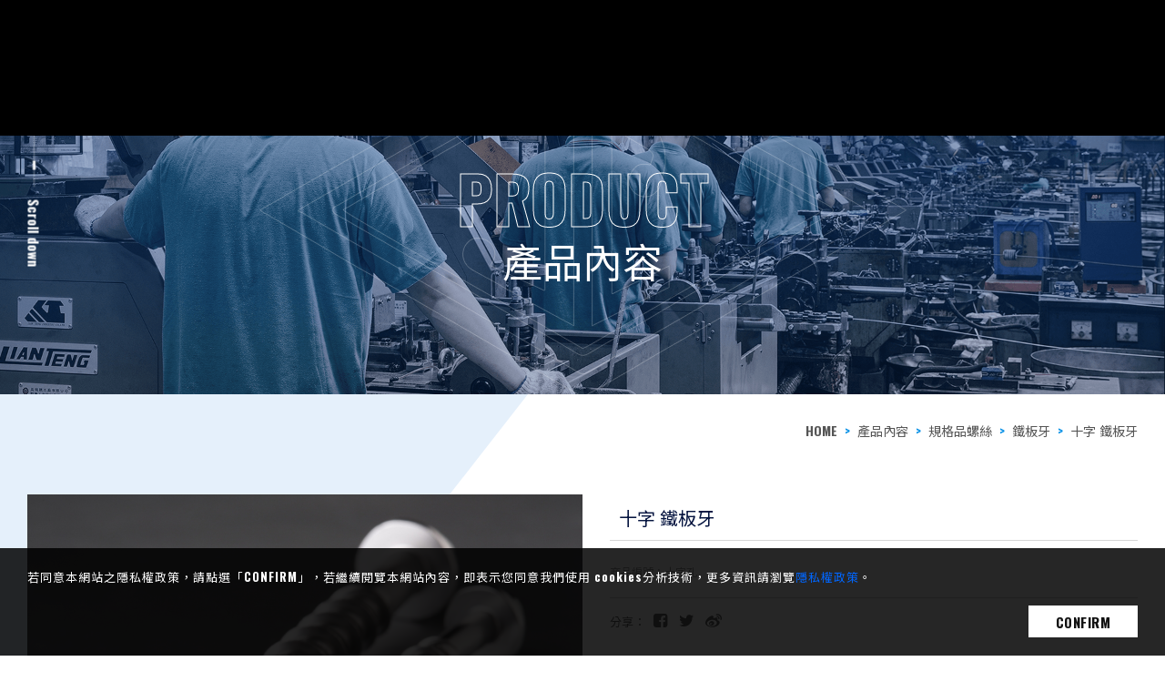

--- FILE ---
content_type: text/html; charset=utf-8
request_url: https://www.jcscrew.com.tw/product-detail/CROSS-TAPPING/
body_size: 10387
content:
<!DOCTYPE html>
<html lang="zh-Hant-TW">
<head>
<meta charset="utf-8">
<!--手機解析度-->
<meta name="viewport" content="width=device-width, initial-scale=1.0">
<!--TDK-->
<title>十字 鐵板牙-忠群螺絲</title>
<meta name="description" content="CROSS RECESS SELF-TAPPING SCREW">

<!--Other Code-->

<!--open graph protocol-->
<meta property="og:title" content="十字 鐵板牙-忠群螺絲">
<meta property="og:description" content="CROSS RECESS SELF-TAPPING SCREW">
<meta property="og:image" content="https://www.jcscrew.com.tw/upload/catalog_list_pic/twL_catalog_20K30_ffcq55wfdy.png">
<meta property="og:site_name" content="忠群螺絲">
<meta property="og:type" content="website">

<!--bread script-->
<script type="application/ld+json">
{
  "@context": "http://schema.org",
  "@type": "BreadcrumbList",
  "itemListElement": [
	  {
		"@type": "ListItem",
		"position": 1,
		"item": {
		  "@id": "https://www.jcscrew.com.tw/",
		  "name": "首頁"
			}
	  },
	  {
		"@type": "ListItem",
		"position": 2,
		"item": {
		  "@id": "https://www.jcscrew.com.tw/product/",
		  "name": "產品內容"
			}
	  },
	  {
		"@type": "ListItem",
		"position": 3,
		"item": {
		  "@id": "https://www.jcscrew.com.tw/product-detail/CROSS-TAPPING/",
		  "name": "十字 鐵板牙"
			}
	  }
  ]
}
</script>

<!--css-->
<link rel="stylesheet" type="text/css" href="https://www.jcscrew.com.tw/css/master.css">
<link rel="stylesheet" type="text/css" href="https://www.jcscrew.com.tw/css/catalog.css">

<!--favor icon-->
<link rel="shortcut icon" href="https://www.jcscrew.com.tw/images/touch-icon/apple-icon-60x60.png" />
<!--touch_icon-->
<link rel="apple-touch-icon" href="https://www.jcscrew.com.tw/images/touch-icon/apple-icon-60x60.png" /> 
<link rel="apple-touch-icon" sizes="76x76" href="https://www.jcscrew.com.tw/images/touch-icon/apple-icon-76x76.png" /> 
<link rel="apple-touch-icon" sizes="120x120" href="https://www.jcscrew.com.tw/images/touch-icon/apple-icon-120x120.png" />
<link rel="apple-touch-icon" sizes="152x152" href="https://www.jcscrew.com.tw/images/touch-icon/apple-icon-152x152.png" />

<script src="https://www.jcscrew.com.tw/public/js/jquery-1.12.4.min.js"></script>
<script src="https://www.jcscrew.com.tw/public/js/jquery.blockUI.js"></script>
<script src="https://www.jcscrew.com.tw/public/js/ajax_function.js"></script> 
<script src="https://www.jcscrew.com.tw/public/js/script.js?2131355909"></script>
<script>
    function open_layer_detail(div_name,width,height){
    	if(width==''){
    		width=0;
    	}
    	if(height==''){
    		height=0;
    	}
    	$.blockUI({
    	message:$('#'+div_name),
    		css:{ 
    		cursor:'default',
    		width: width + 'px',
    		height:height+ 'px',
    		padding:'0px',
    		top:($(window).height()-height)/2 + 'px',
    		left:($(window).width()-width)/2 + 'px'
    		}
    	});		
    }
    function open_loading_status(loading_name){
    	width=$('#'+loading_name).css('width').replace("px","");
    	height=$('#'+loading_name).css('height').replace("px","");
    	$.blockUI({
    	message:$('#'+loading_name),
    		css:{ 
    		cursor:'default',
    		border:'',
    		backgroundColor:'',
    		width: width + 'px',
    		height:height+ 'px',
    		padding:'0px',
    		top:($(window).height()-height)/2 + 'px',
    		left:($(window).width()-width)/2 + 'px'
    		}
    	});
    }
    function close_layer_detail(){
    	$.unblockUI();
    }
    function close_top_layer_detail(){
    	top.$.unblockUI();
    }
    //建立執行的div
    $(function(){
    	jQuery.browser = {};
    	(function () {
    	    jQuery.browser.msie = false;
    	    jQuery.browser.version = 0;
    	    if (navigator.userAgent.match(/MSIE ([0-9]+)\./)) {
    	        jQuery.browser.msie = true;
    	        jQuery.browser.version = RegExp.$1;
    	    }
    	})();
    	$('body').prepend("<span id='iframe_string'></span>");
    	$('body').prepend('<div id="waiting_action" style="display:none;text-align:center;position: absolute;z-index: 99998;color:#FFF;font-size:12px;border:0px;"><img src="https://www.jcscrew.com.tw/public/loading_type/loading_big.gif" hspace="2" align="absmiddle"/><br><img src="https://www.jcscrew.com.tw/public/loading_type/loading_text.png" hspace="2" align="absmiddle"/></div>');
    });
    //end
</script>
<script>
	var isMobile = false;
	var isTablet = false;
</script>


<meta name="google-site-verification" content="EGkCuXuoL_RWSAWDBl0Yockd4tgI41Wojdy4G-cvuA0" />


</head>
<body class="productPage">



<div class="loadingArea"><!-- loadingArea -->
    <div class="loadLogo">
        <div class="pic01"><img src="https://www.jcscrew.com.tw/images/loading/pic01.png" alt=""></div>
        <div class="pic02"><img src="https://www.jcscrew.com.tw/images/loading/pic02.png" alt=""></div>
        <div class="pic03"><img src="https://www.jcscrew.com.tw/images/loading/pic03.png" alt=""></div>
        <div class="pic04"><img src="https://www.jcscrew.com.tw/images/loading/pic04.png" alt=""></div>
    </div>
</div><!-- loadingArea end -->

<script>
    if(window.innerWidth > 1180) {
        var data = sessionStorage.getItem('loading');
        if( data == 'ok' ) {
            $('.loadingArea').remove();
        }
        $(function() {
            var data = sessionStorage.getItem('loading');
            if( data != 'ok' ) {
                $(".loadingArea").addClass('show');

                setTimeout(function() {
                    $('.loadingArea').remove();
                    sessionStorage.setItem('loading','ok');
                },4200);
            }
        });
    }
    $(document).ready(function () {
        setTimeout(function () {
            $('.outerWrap').css('opacity', '1');
        }, 200);
    });

    //  防曝光
	setTimeout(function () {
		$('outerWrap').css('opacity', '1');
	}, 100);
</script>

<!-- 隱私權政策 -->
			<div class='privacyArea'><!-- privacyArea -->
				<div class="wrap"><!-- wrap -->
					<div class="textEditor">
						若同意本網站之隱私權政策，請點選「CONFIRM」，若繼續閱覽本網站內容，即表示您同意我們使用 cookies分析技術，更多資訊請瀏覽<a href="https://www.jcscrew.com.tw/download/0/49/">隱私權政策</a>。					</div>
					<div class="privacyBtn">
						<a href="javascript:;"><span>CONFIRM</span></a>
					</div>
				</div><!-- wrap end -->
			</div><!-- privacyArea end -->
			<script>
				$(function(){
					// 隱私權
					var data = localStorage.getItem('cookieStatus');
					if (data != null && data != "" && data != undefined) {
						var currentTime = (+new Date());
						var array = data.split(",");

						// 確認後7日內不再顯示
						if (array[0] == 'ok') {
							var dif = Math.floor((currentTime - array[1]) / (1000 * 60 * 60 * 24)); //將毫秒計算成天數 86400000

							if (dif > 7) {
								localStorage.setItem('cookieStatus', '');
								$('.privacyArea').addClass('show');
							} else {
								$('.privacyArea').remove();
							}
						}
					}else {
						$('.privacyArea').addClass('show');
					}
					$('.privacyArea .privacyBtn a').click(function () {
						localStorage.setItem('cookieStatus', 'ok,' + (+new Date()));
						$('.privacyArea').fadeOut();
					});
				});
			</script>
			
<div class="outerWrap b-box"><!--outerWrap-->   
    <header><!--header-->
    	<div class="wrap b-box"><!--wrap-->
            <div class="logo"><a href="https://www.jcscrew.com.tw/" title="忠群螺絲">忠群螺絲</a></div>
            <div class="rightBox"><!-- rightBox -->
                <nav class="menuBox"><!--menuBox-->
                    <ul class="menu" itemscope itemtype="http://www.schema.org/SiteNavigationElement"><!--menu-->
                        <li itemprop="name" class="submenuDown">
                            <a itemprop="url" href="https://www.jcscrew.com.tw/about/"><span>ABOUT US</span><div class="title">公司簡介</div></a>
                            <div class="submenuBox"><!--submenuBox-->
	<div class='submenuOuterBox'><!-- submenuOuterBox -->
		<div class="menuTitle">
			<div class="enTitle">ABOUT JCSCREW</div>
			<div class="title">公司簡介</div>
		</div>
		<div class='submenuLink'><!-- submenuLink -->
			<ul><!--classLink-->
							<li>
					<a href="https://www.jcscrew.com.tw/about/41/" >
						<div class="Img">
							<img src="https://www.jcscrew.com.tw/upload/package_list/twL_package_20L21_68rbe3wn5k.jpg" alt="公司簡介">
						</div>
						<div class="title">
							公司簡介						</div>
					</a>
				</li>
						</ul><!--classLink end-->
		</div><!-- submenuLink end -->
	</div><!-- submenuOuterBox end -->
</div><!-- submenuBox end -->
                        </li>
                        <li itemprop="name"><a itemprop="url" href="https://www.jcscrew.com.tw/technology/"><span>CORE TECH</span><div class="title">核心技術</div></a></li>
                        <li itemprop="name" class="submenuDown">
                            <a itemprop="url" href="https://www.jcscrew.com.tw/product/"><span>PRODUCT</span><div class="title">產品內容</div></a>
                            <div class="submenuBox"><!--submenuBox-->
	<div class='submenuOuterBox'><!-- submenuOuterBox -->
		<div class="menuTitle">
			<div class="enTitle">PRODUCT</div>
			<div class="title">產品內容</div>
		</div>
		<div class='submenuLink'><!-- submenuLink -->
			<ul><!--classLink-->
							<li>
					<a href="https://www.jcscrew.com.tw/product/68/" >
						<div class="Img">
							<img src="https://www.jcscrew.com.tw/upload/catalog_m_list_pic/twL_catalog_m_23K10_v7zhjd5ifm.jpg" alt="刀具螺絲(車刀柄螺絲)">
						</div>
						<div class="title">
							刀具螺絲(車刀柄螺絲)						</div>
					</a>
				</li>
							<li>
					<a href="https://www.jcscrew.com.tw/product/STANDARD/" >
						<div class="Img">
							<img src="https://www.jcscrew.com.tw/upload/catalog_m_list_pic/twL_catalog_m_23B16_av66utvvww.jpg" alt="規格品螺絲">
						</div>
						<div class="title">
							規格品螺絲						</div>
					</a>
				</li>
							<li>
					<a href="https://www.jcscrew.com.tw/product/CUSTOM/" >
						<div class="Img">
							<img src="https://www.jcscrew.com.tw/upload/catalog_m_list_pic/twL_catalog_m_20K16_dh33s952nf.jpg" alt="客製化螺絲">
						</div>
						<div class="title">
							客製化螺絲						</div>
					</a>
				</li>
							<li>
					<a href="https://www.jcscrew.com.tw/product/ROOFINGSCREW/" >
						<div class="Img">
							<img src="https://www.jcscrew.com.tw/upload/catalog_m_list_pic/twL_catalog_m_20K16_dspv8869hj.jpg" alt="不銹鋼屋頂螺絲">
						</div>
						<div class="title">
							不銹鋼屋頂螺絲						</div>
					</a>
				</li>
						</ul><!--classLink end-->
		</div><!-- submenuLink end -->
	</div><!-- submenuOuterBox end -->
</div><!-- submenuBox end -->
                        </li>
                        <li itemprop="name"><a itemprop="url" href="https://www.jcscrew.com.tw/service/"><span>SERVICE</span><div class="title">服務項目</div></a></li>
                        <li itemprop="name"><a itemprop="url" href="https://www.jcscrew.com.tw/news/"><span>NEWS</span><div class="title">最新消息</div></a></li>
                        <li itemprop="name"><a itemprop="url" href="https://www.jcscrew.com.tw/knowledge/"><span>KNOWLEDGE</span><div class="title">產業知識</div></a></li>
                        <li>
                            
<div class="languageBox">
    <div class="languageBtn"><span>Language :</span><div class="main"></div></div>
    <div class="language">
        <a href="https://www.jcscrew.com.tw/" class="current">繁中</a>
        <a href="https://www.jcscrew.com.tw/en/">EN</a>
    </div>
</div>                        </li>
                        <li itemprop="name"><a itemprop="url" class="contact" href="https://www.jcscrew.com.tw/contact/"><span>CONTACT US</span><div class="title">聯絡我們</div></a></li>
                        
                    </ul><!--menu end-->
                </nav><!--menuBox end-->
                
            </div><!-- rightBox end -->
        </div><!--wrap end-->
    </header><!--header end-->

	    <!--banner-->
    <div class="bannerArea b-box"><!--bannnerArea-->
       	<div class="wrap b-box"><!--wrap-->
            <div class="bannerBox"><!--bannerBox-->
                <ul id="banner">
        <li>
                    <div class="Img">
                <img src="https://www.jcscrew.com.tw/upload/banner_ins_list/twL_banner_ins_20K08_pd8756fhmj.png" alt="banner">
            </div>
                    <div class="Txt">
                <div class="title"><em>PRODUCT</em></div>

<div class="subTitle">產品內容</div>            </div>
    </li>
    </ul>

                <div class="scrollDownIns"><a href="#mainArea">Scroll down</a></div>
            </div><!--bannerBox end-->
        </div><!--wrap end-->
    </div><!--bannerArea end-->
        
    <script>
        $(function(){
            $('ul.menu').find('a[href*="/product/"]').addClass('current');
        });
    </script>
    <div class='breadArea'><!-- breadArea -->
        <div class='wrap'><!-- wrap -->
            <div class="bread"><!--bread-->
                <a href="https://www.jcscrew.com.tw/" title="忠群螺絲">HOME</a>
                <span>></span><a href="https://www.jcscrew.com.tw/product/">產品內容</a>
                                <span>></span><a href="https://www.jcscrew.com.tw/product/STANDARD/">規格品螺絲</a>
                                                <span>></span><a href="https://www.jcscrew.com.tw/product/51/">鐵板牙</a>
                                                <span>></span><a href="https://www.jcscrew.com.tw/product-detail/CROSS-TAPPING/">十字 鐵板牙</a>
                            </div><!--bread end-->
        </div><!-- wrap end -->
    </div><!-- breadArea end -->
    <!--main-->
    <div class="mainArea bgstyle01" id="mainArea"><!--mainArea-->
        <div class="wrap b-box"><!--wrap-->
            <div class="contentBox clearfix"><!--contentBox-->
                
                <div class="productIntro clearfix"><!--productIntro-->
	<div class="g-tv-6 albumBox"><!--albumBox-->
                <!-- <div class="Img"><img src="" alt=""></div> -->
		<div class='side_album_big_box'><!-- side_album_big_box -->
        	<ul class="side_album_big titan"><!--album-->
        <li class="b-box" data-src="https://www.jcscrew.com.tw/upload/catalog_b/ALL_catalog_20K30_i93sf35v39.jpg">
        <div class="Img">
            <img src="https://www.jcscrew.com.tw/upload/catalog_b/ALL_catalog_20K30_i93sf35v39.jpg" alt="鐵板1 (2)">
        </div>
    </li>
	    <li class="b-box" data-src="https://www.jcscrew.com.tw/upload/catalog_b/ALL_catalog_20K30_zjp22zmgaa.jpg">
        <div class="Img">
            <img src="https://www.jcscrew.com.tw/upload/catalog_b/ALL_catalog_20K30_zjp22zmgaa.jpg" alt="鐵板1 (1)">
        </div>
    </li>
	    <li class="b-box" data-src="https://www.jcscrew.com.tw/upload/catalog_b/ALL_catalog_20K30_7fa63feh97.jpg">
        <div class="Img">
            <img src="https://www.jcscrew.com.tw/upload/catalog_b/ALL_catalog_20K30_7fa63feh97.jpg" alt="鐵板">
        </div>
    </li>
	    <li class="b-box" data-src="https://www.jcscrew.com.tw/upload/catalog_b/ALL_catalog_20K30_j7q2i4dby2.jpg">
        <div class="Img">
            <img src="https://www.jcscrew.com.tw/upload/catalog_b/ALL_catalog_20K30_j7q2i4dby2.jpg" alt="鐵板1">
        </div>
    </li>
	</ul>
   			<div class="arrowBox"><!-- arrowBox -->
				<div class="prev"></div>
				<div class="next"></div>
			</div><!-- arrowBox end -->
		</div><!-- side_album_big_box end -->
        <ul class="side_album" id="product_slide"><!--album-->
        <li class="b-box" data-src="https://www.jcscrew.com.tw/upload/catalog_b/ALL_catalog_20K30_i93sf35v39.jpg">
        <a href="javascript:;">
            <img src="https://www.jcscrew.com.tw/upload/catalog_s/ALL_catalog_20K30_i93sf35v39.jpg" alt="鐵板1 (2)">
        </a>
    </li>
	    <li class="b-box" data-src="https://www.jcscrew.com.tw/upload/catalog_b/ALL_catalog_20K30_zjp22zmgaa.jpg">
        <a href="javascript:;">
            <img src="https://www.jcscrew.com.tw/upload/catalog_s/ALL_catalog_20K30_zjp22zmgaa.jpg" alt="鐵板1 (1)">
        </a>
    </li>
	    <li class="b-box" data-src="https://www.jcscrew.com.tw/upload/catalog_b/ALL_catalog_20K30_7fa63feh97.jpg">
        <a href="javascript:;">
            <img src="https://www.jcscrew.com.tw/upload/catalog_s/ALL_catalog_20K30_7fa63feh97.jpg" alt="鐵板">
        </a>
    </li>
	    <li class="b-box" data-src="https://www.jcscrew.com.tw/upload/catalog_b/ALL_catalog_20K30_j7q2i4dby2.jpg">
        <a href="javascript:;">
            <img src="https://www.jcscrew.com.tw/upload/catalog_s/ALL_catalog_20K30_j7q2i4dby2.jpg" alt="鐵板1">
        </a>
    </li>
	</ul>
        
    </div><!--albumBox end-->
    <div class="introBox clearfix"><!--introBox-->
		<h1 class="articleTitle">十字 鐵板牙</h1>
        <b class="code">商品編號：十字孔</b>
         
        <div class="share"><!--share-->
        	<b>分享：</b>
            <a class="fb" href="javascript: void(window.open('http://www.facebook.com/share.php?u='.concat(encodeURIComponent(location.href)) ));"><i class="fa fa-facebook-square"></i></a>
            <a class="twitter" href="https://twitter.com/share?url=URLENCODED_URL&text=十字 鐵板牙-忠群螺絲" onclick="javascript:window.open(this.href, '', '');return false;" target="_blank" title="十字 鐵板牙-忠群螺絲"><i class="fa fa-twitter"></i></a>
            <a href="javascript:(function(){window.open('http://v.t.sina.com.cn/share/share.php?title='+encodeURIComponent(document.title)+'&url='+encodeURIComponent(location.href)+'&source=bookmark','_blank','');})()"><i class="fa fa-weibo"></i></a>
        </div><!--share end-->

		    </div><!--introBox end-->         
</div><!--productIntro end-->
<div class="tab clearfix"><!--tab-->
            <a href="#intro" class="current">產品說明</a>
                    <a href="#price">規格</a>
                </div><!--tab end-->
<ul class="tabContent"><!--tabContent-->
	    <li id="intro"><!--intro-->
        <div class="textEditor"><!--文字編輯器-->
            <div class="contentBuilder">
<div class="row clearfix">
<div class="column third">
<div class="is-card_no is-dark-text imgFull"><img alt="" class="margin-0" src="https://www.jcscrew.com.tw/upload/catalog_b/twL_catalog_20K27_mhi3xvpiwy.png" />
<div class="margintb-20_lr0">
<h3 class="size-28 margin-0 is-title-lite">PAN頭</h3>

<p>PAN HEAD</p>
</div>
</div>
</div>

<div class="column third">
<div class="is-card_no is-dark-text imgFull"><img alt="" class="margin-0" src="https://www.jcscrew.com.tw/upload/catalog_b/twL_catalog_20K27_rb4n2xkjkx.png" />
<div class="margintb-20_lr0">
<h3 class="size-28 margin-0 is-title-lite">丸頭</h3>

<p>ROUND HEAD</p>
</div>
</div>
</div>

<div class="column third">
<div class="is-card_no is-dark-text imgFull"><img alt="" class="margin-0" src="https://www.jcscrew.com.tw/upload/catalog_b/twL_catalog_20K27_25j4ymvkm2.png" />
<div class="margintb-20_lr0">
<h3 class="size-28 margin-0 is-title-lite">大扁頭</h3>

<p>TRUSS HEAD</p>
</div>
</div>
</div>
</div>
</div>

<div class="contentBuilder">
<div class="row clearfix">
<div class="column third">
<div class="is-card_no is-dark-text imgFull"><img alt="" class="margin-0" src="https://www.jcscrew.com.tw/upload/catalog_b/twL_catalog_20K30_9f9p9htv3m.png" />
<div class="margintb-20_lr0">
<h3 class="size-28 margin-0 is-title-lite">百靈頭</h3>

<p>BINDING HEAD</p>
</div>
</div>
</div>

<div class="column third">
<div class="is-card_no is-dark-text imgFull"><img alt="" class="margin-0" src="https://www.jcscrew.com.tw/upload/catalog_b/twL_catalog_20K27_zkifwn3ib7.png" />
<div class="margintb-20_lr0">
<h3 class="size-28 margin-0 is-title-lite">半丸皿</h3>

<p>OVAL HEAD</p>
</div>
</div>
</div>

<div class="column third">
<div class="is-card_no is-dark-text imgFull"><img alt="" class="margin-0" src="https://www.jcscrew.com.tw/upload/catalog_b/twL_catalog_20K27_zb55ywt4gy.png" />
<div class="margintb-20_lr0">
<h3 class="size-28 margin-0 is-title-lite">皿頭</h3>

<p>FLAT HEAD</p>
</div>
</div>
</div>
</div>
</div>

<div class="contentBuilder">
<div class="row clearfix">
<div class="column third">
<div class="is-card_no is-dark-text imgFull"><img alt="" class="margin-0" src="https://www.jcscrew.com.tw/upload/catalog_b/twL_catalog_20K30_cr83cdwiq5.png" />
<div class="margintb-20_lr0">
<h3 class="size-28 margin-0 is-title-lite">平底皿</h3>

<p>UNDERCUT FLAT HEAD</p>
</div>
</div>
</div>

<div class="column third">
<div class="is-card_no is-dark-text imgFull">&nbsp;</div>
</div>
</div>
</div>      	
        </div><!--文字編輯器-->
    </li><!--intro end-->
    
        <li id="price"><!--price-->
        <div class="textEditor"><!--文字編輯器-->
            <div class="contentBuilder">
<div class="row clearfix">
<div class="column half card_20">
<div class="is-card">
<div class="margin-20">
<h3>型錄下載</h3>

<p>型錄內附現有庫存規格表，欲下訂想了解價格，<br />
請來電洽詢+886 3-327-7677</p>

<div style="margin: 10px 0;"><a class="btn btn-black edit" href="https://www.jcscrew.com.tw/download/0/48/" target="_blank" title="">點我下載</a></div>
</div>
</div>
</div>

<div class="column half card_20">
<div class="is-card">
<div class="margin-20">
<h3>找不到您要的尺寸嗎?</h3>

<p>忠群螺絲擁有多種類庫存，若想客製化螺絲也能來電洽詢，或是填寫表單&nbsp;<br />
&nbsp;</p>

<div style="margin: 10px 0;">&nbsp;<a class="btn btn-black edit" href="https://www.jcscrew.com.tw/contact/" title="">填寫表單</a></div>
</div>
</div>
</div>
</div>
</div>  	
        </div><!--文字編輯器-->
    </li><!--price end-->
    
        <li id="faq"><!--price-->
        <ul class="faqList"><!--faqList-->               
    				</ul>
    </li><!--price end-->
    </ul>
       
            </div><!--contentBox end-->
            
    	</div><!--wrap end-->
    </div><!--mainArea end-->

    <div class="contactArea"><!--contactArea-->
	<div class="wrap b-box"><!--wrap-->
		<div class='contactBox'><!-- contactBox -->
			<div class="titleBox"><!-- titleBox -->
				<em class="enTitle"><span>CONTACT</span> US</em>
				<h2 class="title">聯絡我們</h2>
			</div><!-- titleBox end -->
						
			<div class="right"><!-- right -->
				<div class="Txt">
					若您對於產品內容及相關服務有任何需求，歡迎與我們聯絡。				</div>
				
								<div class="viewBtn"><a href="https://www.jcscrew.com.tw/contact/">VIEW MORE</a></div>

							</div><!-- right end -->
		</div><!-- contactBox end -->
	</div><!--wrap end-->
</div><!--contactArea end-->
    
    <script src="https://www.jcscrew.com.tw/public/js/jqueryui/jquery-ui-core-min.js"></script> 
    <!--footer-->
    <div class="goTop">Page top</div>
    <footer class="clearfix"><!--footer-->
		<div class="wrap b-box clearfix"><!--wrap-->
            <div class="left"><!-- left -->
                <div class="downLogo"><a href="https://www.jcscrew.com.tw/" title="忠群螺絲"><img src="https://www.jcscrew.com.tw/images/logo.png" alt="忠群螺絲"></a></div>
            </div><!-- left end -->
            <div class="right"><!-- right -->
                
                                <div class='infoBox'><!-- infoBox -->
                                        <div class="info"><!-- info -->
                        <div class="item">
                            <span>Address:</span>
                                                        <a href="https://maps.google.com.tw/?q=25.047270, 121.362441" class="marker" target="_blank">
                                                            333桃園市龜山區頂湖一街8巷12號                                                        </a>
                                                    </div>
                    </div><!-- info end -->
                                        
                                        <div class='info'><!-- info -->
                        <div class="item">
                            <span>Tel:</span>
                            <a href="+886 3 327-7677">+886 3 327-7677</a>
                        </div>
                        <div class="item">
                            <span>Fax:</span>
                            +886 3 327-8398/ 8399                        </div>
                    </div><!-- info end -->
                    
                                        <div class='info'><!-- info -->
                        <div class="item">
                            <span>Mail:</span>
                            <a href="mailto:jcscrew@hibox.hinet.net">jcscrew@hibox.hinet.net</a>
                        </div>
                    </div><!-- info end -->
                                        
                    <div class="copyright"><!-- copyright -->
                        <!--↓靜態-ibest-->
                        Copyright © 2020 jcscrew. All rights reserved. 
                        <div class="translateIbest"><!--translate&ibest-->
                            <div class="design clearfix">
                                <style>.ibestlink{font-size:9pt;color:#666;text-decoration:none}ul.ibestTab{display:none;padding:0;margin:0;list-style:none}ul.ibestContent{padding:0;margin:0;list-style:none}ul.ibestContent li{display:none!important}ul.ibestContent li:first-child{display:block!important}</style>
<div class="outerLink"><!--outerLink-->
	
	<!--tab-->
	<ul class="ibestTab">
		<li>網頁設計案例</li>
		<li>愛貝斯</li>
	</ul>
	
	<!--tabContent-->
	<ul class="ibestContent">
		<li>
			<a href="https://www.ibest.tw" class="ibestlink" target="_blank" title="網頁設計">網頁設計</a>‧
			<a href="https://www.ibest.com.tw" class="ibestlink" target="_blank" title="iBest">iBest</a>
		</li>
			</ul>

</div><!--outerLink end-->                            </div>
                        </div><!--translate&ibest end-->
                    </div><!-- copyright end -->
                </div><!-- infoBox end -->

                <div class='socialBox'><!-- socialBox -->
                    <div class="social"><!--social-->
                                                                    </div><!--social end-->

                    <div class='contactBtn'><!-- contactBtn -->
                        <a href="https://www.jcscrew.com.tw/contact/">
                            <svg width='19px' height='18px'><use xlink:href=#icon_contact></use></svg>
                            Contact
                        </a>
                    </div><!-- contactBtn end -->
                </div><!-- socialBox end -->
            </div><!-- right end -->
    	</div><!--wrap end-->        
    </footer><!--footer end-->
</div><!--outerWrap end-->

<!--mobile menu 手機板選單-->
<div class="m_menu b-box clearfix"><!--m_menu-->
    <div class="mask"></div>
    <div class="controlBox clearfix"><!--controlBox-->    
        <a class="main"><span></span></a>
        <div class="m_logo"><a href="https://www.jcscrew.com.tw/"><img src="https://www.jcscrew.com.tw/images/logo.png"></a></div>
    </div><!--controlBox end-->
    
    <div class="hideBox"><!--hideBox-->
        <div class="m_menu_ins"><!-- m_menu_ins -->
            
<div class="languageBox">
    <div class="languageBtn"><span>Language :</span><div class="main"></div></div>
    <div class="language">
        <a href="https://www.jcscrew.com.tw/" class="current">繁中</a>
        <a href="https://www.jcscrew.com.tw/en/">EN</a>
    </div>
</div>
            <p class="sp sp_menu">MENU</p>
        </div><!-- m_menu_ins end -->

    </div><!--hideBox end-->
</div><!--m_menu end-->
<svg xmlns="http://www.w3.org/2000/svg" xmlns:xlink="http://www.w3.org/1999/xlink" style="display: none;">
    <symbol id="icon_line" viewBox="0 0 126.93 119.689">
        <g>
            <defs>
                <rect id="SVGID_1_" y="0" width="126.93" height="119.689"/>
            </defs>
            <clipPath id="SVGID_2_">
                <use xlink:href="#SVGID_1_"  style="overflow:visible;"/>
            </clipPath>
            <path style="clip-path:url(#SVGID_2_);" d="M64.392,0c18.22,0.502,35.252,5.93,48.903,19.631
                c17.337,17.4,18.23,41.835,2.166,60.431c-14.234,16.476-32.175,28.168-50.987,38.662c-0.197,0.11-0.407,0.237-0.624,0.267
                c-1.725,0.245-3.453,0.468-5.181,0.698c-0.195-1.727-0.565-3.456-0.534-5.179c0.03-1.684,0.528-3.354,0.717-5.042
                c0.566-5.07-0.773-6.673-5.702-7.833c-6.158-1.449-12.488-2.576-18.324-4.897C19.662,90.707,7.949,80.714,2.334,64.9
                c-6.052-17.048-0.059-36.211,14.788-48.618C30.602,5.018,46.333,0.262,64.392,0 M75.291,53.709
                c-0.228,0.083-0.455,0.167-0.682,0.25c-0.612-0.766-1.249-1.512-1.833-2.298c-3.313-4.459-6.525-8.998-9.985-13.339
                c-0.786-0.986-2.461-1.838-3.645-1.743c-0.914,0.073-2.414,1.709-2.435,2.676c-0.185,8.619-0.19,17.246,0.04,25.862
                c0.025,0.921,1.869,2.459,2.915,2.498c1.034,0.039,2.472-1.263,3.086-2.343c0.549-0.965,0.257-2.43,0.264-3.675
                c0.021-3.783,0.008-7.567,0.008-11.351c4.55,4.946,8.216,10.111,12.175,15.042c0.957,1.192,2.931,2.321,4.349,2.221
                c2.465-0.174,2.358-2.547,2.352-4.53c-0.024-7.262-0.057-14.525,0.017-21.786c0.025-2.378-0.309-4.643-3.071-4.77
                c-3.008-0.138-3.549,2.256-3.553,4.726C75.285,45.335,75.291,49.522,75.291,53.709 M93.267,55.336c2.957,0,5.662-0.046,8.364,0.015
                c2.266,0.05,3.914-0.837,3.973-3.176c0.06-2.408-1.73-3.238-3.89-3.32c-1.359-0.051-2.721-0.031-4.082-0.033
                c-5.126-0.008-5.205-0.109-4.145-5.861c2.729,0,5.535,0.052,8.339-0.017c2.212-0.053,4.093-1.23,3.651-3.431
                c-0.254-1.264-2.253-2.927-3.613-3.077c-3.81-0.42-7.697-0.199-11.552-0.128c-2.409,0.045-3.767,1.263-3.761,3.819
                c0.019,7.938,0.034,15.877-0.011,23.815c-0.016,2.749,1.398,3.934,3.967,3.96c3.742,0.038,7.485,0.039,11.227-0.003
                c2.18-0.025,3.941-0.929,3.868-3.324c-0.071-2.329-1.735-3.218-3.992-3.174c-2.7,0.055-5.402,0.013-8.343,0.013V55.336z
                M29.346,61.415c0-7.309-0.018-14.103,0.01-20.898c0.01-2.399-0.987-4.15-3.458-4.099c-2.29,0.046-3.24,1.835-3.245,4.019
                c-0.017,7.823-0.023,15.647,0.007,23.47c0.01,2.394,1.182,3.918,3.681,3.967c3.966,0.077,7.936,0.074,11.903,0.004
                c2.058-0.037,3.583-0.989,3.519-3.268c-0.067-2.433-1.663-3.241-3.909-3.205C35.156,61.447,32.456,61.415,29.346,61.415
                M45.034,52.253c0,3.738,0.039,7.477-0.014,11.213c-0.033,2.313,0.597,4.196,3.209,4.294c2.633,0.098,3.466-1.778,3.475-4.066
                c0.031-7.702,0.023-15.404,0.008-23.107c-0.005-2.307-0.917-4.231-3.427-4.171c-2.464,0.059-3.31,1.918-3.269,4.284
                C45.083,44.55,45.034,48.402,45.034,52.253"/>
        </g>
    </symbol>
    <symbol id="icon_contact" viewBox="0 0 223.948 209.444">
        <g>
            <defs>
                <rect id="SVGID_1_" width="223.948" height="209.444"/>
            </defs>
            <clipPath id="SVGID_2_">
                <use xlink:href="#SVGID_1_"  style="overflow:visible;"/>
            </clipPath>
            <path style="clip-path:url(#SVGID_2_);" d="M223.948,9.956c-1.96,10.878-4.029,21.738-5.858,32.638
                c-7.345,43.748-14.6,87.51-21.926,131.261c-1.329,7.94-4.835,9.83-12.164,6.514c-10.861-4.913-21.692-9.893-32.452-15.019
                c-2.748-1.31-4.538-1.258-6.928,1.007c-15.025,14.242-30.244,28.276-46.161,43.086c-0.157-3.058-0.379-5.389-0.38-7.721
                c-0.001-18.742-0.106-37.487,0.22-56.223c0.05-2.955,1.389-6.509,3.341-8.718c36.561-41.373,73.305-82.585,110.006-123.834
                c0.327-0.368,0.584-0.798,0.433-1.784c-2.945,2.344-5.922,4.649-8.831,7.037C159.941,53.76,116.625,89.306,73.393,124.956
                c-2.518,2.077-4.296,2.461-7.385,1c-19.913-9.413-39.948-18.568-59.976-27.735c-3.374-1.545-6.223-3.39-6.022-7.565
                c0.201-4.178,3.334-5.679,6.716-7.03C74.828,56.415,142.916,29.17,211.001,1.915c1.365-0.547,2.659-1.272,3.986-1.915h8.961V9.956z
                "/>
        </g>
    </symbol>
</svg><!--general Js-->
<script src="https://www.jcscrew.com.tw/lib/jsManage.js"></script>

<!--lightGallery-->
<link rel="stylesheet" href="https://www.jcscrew.com.tw/public/js/lightGallery/dist/css_style/lightgallery.css">
<script src="https://www.jcscrew.com.tw/public/js/lightGallery/dist/js/lightgallery-all.min.js"></script>
<script>
$(document).ready(function(){
    $('.titan').lightGallery({
        hash: false
    });
});
</script>

<!-- slick -->
<link rel="stylesheet" href="https://www.jcscrew.com.tw/public/js/slick-slider/slick-theme.css">
<link rel="stylesheet" href="https://www.jcscrew.com.tw/public/js/slick-slider/slick.css">
<script src="https://www.jcscrew.com.tw/public/js/slick-slider/slick.min.js"></script>
<script>
    $(function() {
        $('#banner').slick({
            infinite: true,
            slidesToShow: 1,
            slidesToScroll: 1,
            fade: true,
            autoplay: true,
            autoplaySpeed: 3000,
            cssEase: 'ease-in-out'
        });
    });
</script>

<!--footable-->
<link rel="stylesheet" type="text/css" href="https://www.jcscrew.com.tw/public/js/footable/footable.core.css">
<script src="https://www.jcscrew.com.tw/public/js/footable/footable.js"></script>
<script>
	$('table.responsive').footable();
</script>

<!--dotdot-->
<script src="https://www.jcscrew.com.tw/public/js/jquery.dotdotdot.min.js"></script>
<script>
    $(document).ready(function() {
        $('.ellipsis').dotdotdot({
             wrap: 'letter',
             remove: [ ' ', ',', ';', '.', '!', '?' ]
        });
    });
</script>

<!-- scrollmagic -->
<script src="https://www.jcscrew.com.tw/lib/scrollmagic/TweenMax.min.js"></script>
<script src="https://www.jcscrew.com.tw/lib/scrollmagic/ScrollMagic.min.js"></script>
<script src="https://www.jcscrew.com.tw/lib/scrollmagic/animation.gsap.js"></script>
<script src="https://www.jcscrew.com.tw/lib/scrollmagic/debug.addIndicators.js"></script>
<script>
$(window).on('load',function(){
    // Init ScrollMagic
    var controller = new ScrollMagic.Controller();

    var antiArray=[
        '.contactArea'

    ];
    var len = antiArray.length;
    for(var i=0; i < len; i++){
        var dom = 'scene'+i;
        dom = new ScrollMagic.Scene({
            triggerElement: antiArray[i],
            triggerHook: 0.7, // show, when scrolled 10% into view
            reverse: false	// 反向卷軸不會有效果(只發生一次)
        })
            // .addIndicators() // this requires a plugin
            .setClassToggle(antiArray[i], 'show') // add class to project01
            .addTo(controller);
    }

    sense = new ScrollMagic.Scene({
        triggerElement: '.productBox',
        triggerHook: 0.7, // show, when scrolled 10% into view
        reverse: false	// 反向卷軸不會有效果(只發生一次)
    })
    // .addIndicators() // this requires a plugin
    .setClassToggle('.productBox', 'show') // add class to project01
    .addTo(controller)
    .on("enter", function (e) {
        $('.productList').slick("slickSetOption", "autoplay", true, true);
    });

    sense = new ScrollMagic.Scene({
        triggerElement: '.appBox',
        triggerHook: 0.7, // show, when scrolled 10% into view
        reverse: false	// 反向卷軸不會有效果(只發生一次)
    })
    // .addIndicators() // this requires a plugin
    .setClassToggle('.appBox', 'show') // add class to project01
    .addTo(controller)
    .on("enter", function (e) {
        $('.appList').slick("slickSetOption", "autoplay", true, true);
    });

    // areaNav
    var len = $('.anchorBox a.anchor').length
    if(len>0) {
        $('.mainArea').append('<div class="areaNav"><ul></ul></div>');
        for(var $i=0; $i<len; $i++){
            var pointID = $('.anchorBox a.anchor').eq($i).attr('href');
            var point = pointID.split('#')[1];
            var pointTitle = $('.anchorBox a.anchor').eq($i).html();

            $('.areaNav ul').append('<li><a id='+point+'Area data-id="'+pointID+'">'+pointTitle+'</li>');


            new ScrollMagic.Scene({
                triggerElement: pointID,
                triggerHook: 0.5, // show, when scrolled 10% into view
                duration: $(pointID).innerHeight(), // hide 10% before exiting view (80% + 10% from bottom)
            })
            .setClassToggle((pointID+'Area'),'current') // add class to project01
            // .addIndicators() // this requires a plugin
            .addTo(controller);
        }
        new ScrollMagic.Scene({
            triggerElement: '.contentBox',
            triggerHook: 0.5, // show, when scrolled 10% into view
            duration: $('.contentBox').innerHeight(), // hide 10% before exiting view (80% + 10% from bottom)
        })
        .setClassToggle('.areaNav','show') // add class to project01
        // .addIndicators() // this requires a plugin
        .addTo(controller);

        $('.anchorBox a.anchor').click(function(){
            var $width = window.innerWidth;
            if($width > 1180) {
				$('html, body').stop().animate({scrollTop:$($(this).attr('href')).offset().top - 89}, 500);
			}else {
				$('html, body').stop().animate({scrollTop:$($(this).attr('href')).offset().top - 79}, 500);
			}
            return false;
        });
        $('.areaNav a').click(function(){
            var $width = window.innerWidth;
            if($width > 1180) {
				$('html, body').stop().animate({scrollTop:$($(this).data('id')).offset().top - 89}, 500);
			}else {
				$('html, body').stop().animate({scrollTop:$($(this).data('id')).offset().top - 79}, 500);
			}
            return false;
        });

        // $('.scrollDown,.scrollDownIns').click(function () {
		// 	var $width = window.innerWidth;
		// 	if($width > 1180) {
		// 		$('html, body').stop().animate({scrollTop:$('#mainArea').offset().top - 89}, 500);
		// 	}else {
		// 		$('html, body').stop().animate({scrollTop:$('#mainArea').offset().top - 79}, 500);
		// 	}
		// 	return false;
		// });
    }
});
</script>




	    
<!--customer Js-->
<!--tab-->
<script>
	$(function(){
		$('.tabContent li').eq(0).show();
		$('.tab a').eq(0).addClass('current');
		$('.tab').find('a').click(function(){
			var obj = $(this).attr('href');
			$(this).addClass('current').siblings().removeClass('current');
			$(obj).fadeIn().siblings().hide();
			return false;
		});
	});
</script>
<!-- slick -->
<script>
    $(function(){
        $('.side_album_big').slick({
			infinite: true,
			slidesToShow: 1,
			slidesToScroll: 1,
			fade: true,
            arrows: true,
            prevArrow: $('.side_album_big_box .prev'),
            nextArrow: $('.side_album_big_box .next'),
			autoplay: false,
			autoplaySpeed: 4000,
			cssEase: 'ease-in-out',
            asNavFor: '.side_album',
        });
        $('.side_album').slick({
			infinite: true,
			slidesToShow: 6,
			slidesToScroll: 1,
			autoplay: false,
            arrows: false,
            speed: 600,
			autoplaySpeed: 3000,			
			cssEase: 'cubic-bezier(0.645, 0.045, 0.355, 1)',
            asNavFor: '.side_album_big',
            responsive: [
                {
                    breakpoint: 961,
                    settings: {
                        slidesToShow: 4,
                    }
                }
            ]
        });

        $('.side_album li').click(function(){
            $('.side_album_big').slick('slickGoTo', $(this).data('slick-index'));
        });
    });
</script>
</body>
</html>

--- FILE ---
content_type: text/css
request_url: https://www.jcscrew.com.tw/css/master.css
body_size: 10194
content:
@charset "UTF-8";
/* CSS Document */
@import url(public/css/reset.css);
@import url(public/css/font-awesome-4.7.0/font-awesome.min.css);
@import url(public/css/rwdgrid.css);
@import url(public/css/textEditor.css);
@import url(public/css/contentbuilder.css);
@import url("https://fonts.googleapis.com/css2?family=Noto+Sans+TC:wght@400;500&family=Oswald:wght@700&display=swap");
.orderCheckArea input[type="text"], .orderCheckArea input[type="password"], .loginArea input[type="text"], .loginArea input[type="password"], .side_share a {
    box-sizing: border-box;
}

body {
    background-color: #fff;
    font-family: 'Oswald', 'Noto Sans TC', Helvetica, Arial, "微軟正黑體", Heiti TC, "メイリオ", sans-serif;
    font-size: 14px;
}

/*css3*/
a {
    color: #000;
    cursor: pointer;
    transition: all 0.4s ease;
    outline: none;
}

a:hover {
    color: #0e6dce;
}

[class*='col-'] {
    float: left;
    box-sizing: border-box;
}

.b-box {
    box-sizing: border-box;
}

div.titan {
    /*--隱藏開影音、開相簿--*/
    display: none;
}

.col-1 {
    width: 100%;
}

.col-2 {
    width: 50%;
}

.col-3 {
    width: 33.33%;
}

.col-4 {
    width: 25%;
}

.col-5 {
    width: 20%;
}

a.btn_color1 {
    /*按鈕主色1*/
    color: #fff;
    background-color: #516190;
}

a.btn_color1:hover {
    background-color: #C85A56;
}

a.btn_color2 {
    /*按鈕主色2*/
    color: #fff;
    background-color: #A0A0A0;
}

a.btn_color2:hover {
    background-color: #999;
}

input[type="text"] {
    -webkit-appearance: none;
}

textarea {
    -webkit-appearance: none;
}

.outerWrap {
    position: relative;
    overflow: hidden;
}

@media (max-width: 1180px) {
    .outerWrap {
        padding-top: 80px;
    }
}

.wrap {
    width: 1220px;
    margin: 0 auto;
}

@media (max-width: 1260px) {
    .wrap {
        width: 100%;
        padding: 0 20px;
    }
}

#gmap {
    display: none;
    height: 400px;
}

.label {
    padding: 5px 7px;
    color: #fff;
    background-color: rgba(0, 0, 0, 0.8);
}

/*-moduleBox--*/
.moduleBox {
    position: fixed;
    left: 50%;
    top: 48%;
    z-index: 1005;
    opacity: 0;
    visibility: hidden;
    pointer-events: none;
    transition-property: top, opacity, visibility;
    transition-duration: .5s;
    transition-timing-function: ease-in-out;
}

.moduleBox.show {
    top: 50%;
    opacity: 1;
    visibility: visible;
    pointer-events: auto;
}

.moduleMask {
    position: fixed;
    left: 0;
    top: 0;
    right: 0;
    bottom: 0;
    z-index: 1003;
    background-color: rgba(0, 0, 0, 0.7);
    opacity: 0;
    visibility: hidden;
    pointer-events: none;
    transition: all .5s ease-in-out;
}

.moduleMask.show {
    opacity: 1;
    visibility: visible;
    pointer-events: auto;
}

/***↓↓↓購物車↓↓↓***/
.cartArea {
    width: 360px !important;
    border: 5px solid #d8d8d8;
    background-color: #fff;
}

.cartArea .wrap {
    position: relative;
    width: auto;
    padding: 40px 10px;
}

.cartArea .countBox {
    margin-top: 10px;
    font-size: 13px;
    color: #333;
    text-align: center;
}

.cartArea .countBox b {
    font-size: 18px;
    color: #7ea830;
}

.cartArea .countBox b em {
    font-weight: 400;
    font-size: 12px;
    color: #7ea830;
}

.cartArea .countBox a.btn_pay {
    display: inline-block;
    padding: 7px 15px;
    font-size: 13px;
    color: #fff;
}

.cartArea .goto_pay_btn {
    margin-left: 15px;
}

.cartArea .cart {
    clear: both;
    max-height: 250px;
    overflow-y: auto;
}

.cartArea .cart li {
    position: relative;
    padding: 10px;
    margin-bottom: 10px;
    border-bottom: 1px solid #eee;
    text-align: left;
}

.cartArea .cart li i {
    cursor: pointer;
    display: block;
    float: right;
    font-size: 18px;
    color: #949494;
}

.cartArea .cart .Img {
    float: left;
    margin-right: 15px;
    width: 50px;
    height: 50px;
    overflow: hidden;
}

.cartArea .cart .Img img {
    display: block;
    width: 100%;
    backface-visibility: hidden;
}

.cartArea .cart .Txt {
    overflow: hidden;
}

.cartArea .cart .Txt strong {
    display: block;
    margin-bottom: 10px;
}

.cartArea .cart .Txt strong a {
    display: block;
    width: 90%;
    font-size: 15px;
    color: #272727;
    white-space: nowrap;
    overflow: hidden;
    text-overflow: ellipsis;
}

.cartArea .cart .Txt b {
    display: inline-block;
    padding-right: 10px;
    font-weight: 400;
    font-size: 12px;
}

.cartArea .cart .Txt b.price {
    font-size: 15px;
    color: #e83336;
}

/*訂單查詢*/
.orderCheckArea {
    width: 320px;
    border: 5px solid #d8d8d8;
    background-color: #fff;
}

.orderCheckArea .wrap {
    position: relative;
    width: auto;
    padding: 40px 10px;
    text-align: center;
}

#closeOrder, #closeCart, #closePrice, #closeInquiry {
    position: absolute;
    top: 8px;
    right: 10px;
    font-size: 18px;
}

.orderCheckArea h4 {
    margin-bottom: 10px;
    font-weight: 400;
    font-size: 16px;
    font-family: "微軟正黑體", "新細明體", sans-serif;
    color: #222;
    text-align: left;
}

.orderCheckArea input[type="text"], .orderCheckArea input[type="password"] {
    width: 100%;
    height: 40px;
    margin-bottom: 10px;
    padding: 5px;
    border: 2px solid #ccc;
}

.orderCheckArea a.btn {
    display: inline-block;
    margin-top: 10px;
    padding: 10px 20px;
    border-radius: 4px;
    font-size: 13px;
    color: #fff;
}

@media screen and (max-width: 480px) {
    .cartArea, .orderCheckArea {
        width: 300px !important;
    }
    #closeOrder, #closeCart, #closePrice, #closeInquiry {
        top: 5px;
        font-size: 25px;
    }
}

/***↑↑↑購物車↑↑↑**/
/***↓↓↓會員登入↓↓↓**/
.loginArea {
    width: 300px !important;
    border: 5px solid #d8d8d8;
    background-color: #fff;
}

.loginArea .box {
    position: relative;
    padding: 40px 20px 20px 20px;
    background: #fff;
}

a#closeLogin {
    position: absolute;
    right: 10px;
    top: 10px;
    font-size: 18px;
    color: #666;
}

.loginArea input[type="text"], .loginArea input[type="password"] {
    display: block;
    width: 100%;
    height: 30px;
    padding: 5px;
    margin-bottom: 7px;
    border: 1px solid #ccc;
}

.loginArea .btn {
    /*送出按鈕*/
    margin-top: 15px;
    text-align: center;
}

.loginArea .btn a {
    display: inline-block;
    padding: 8px 15px;
    border-radius: 3px;
    font-size: 13px;
    color: #fff;
}

.loginArea .forget {
    clear: both;
    margin-top: 20px;
    font-size: 15px;
    color: #2f2f2f;
}

.loginArea .forget span {
    font-size: 13px;
    color: #e1e1e1;
}

.loginArea .forget strong a {
    font-weight: 400;
    color: #f93;
    text-decoration: underline;
}

.loginArea .forget b a {
    font-weight: 400;
    font-size: 18px;
    color: #09f;
    text-decoration: underline;
}

.loginArea .forgetCheck {
    display: none;
}

.loginArea .forgetCheck a.btn_relog {
    display: block;
    margin-bottom: 15px;
    font-size: 15px;
    color: #09f;
    text-align: center;
    text-decoration: underline;
}

/***↑↑↑會員登入↑↑↑**/
/*****網頁頭*****/
@keyframes srolldownAni2 {
    0% {
        left: 0;
    }
    100% {
        left: calc(67px - 10px);
    }
}

.btnBox {
    margin-top: 30px;
    display: flex;
    align-items: center;
    justify-content: center;
}

.viewBtn a {
    position: relative;
    display: flex;
    align-items: center;
    justify-content: center;
    width: 190px;
    height: 40px;
    color: #fff;
    background-color: #0e93e7;
}

.viewBtn a:hover:before {
    width: 100px;
}

.viewBtn a:before {
    content: "";
    position: absolute;
    top: 50%;
    left: calc(100% - 25px);
    width: 50px;
    height: 1px;
    background-color: #cacaca;
    transition: all .4s ease;
}

.scrollDownIns {
    position: absolute;
    top: 50%;
    left: -40px;
    transform-origin: center center;
    transform: translateY(-50%) rotate(90deg);
}

@media (max-width: 1180px) {
    .scrollDownIns {
        display: none;
    }
}

.scrollDownIns a {
    position: relative;
    display: inline-block;
    padding-top: 20px;
    padding-bottom: 20px;
    padding-left: 80px;
    font-size: 15px;
    color: #fff;
}

.scrollDownIns a:before {
    content: "";
    position: absolute;
    top: 50%;
    left: 0;
    transform: translateY(-50%);
    width: 67px;
    height: 1px;
    background-color: rgba(255, 255, 255, 0.4);
}

.scrollDownIns a:after {
    content: "";
    position: absolute;
    top: 50%;
    left: 0px;
    transform: translateY(-50%);
    width: 10px;
    height: 3px;
    background-color: #fff;
    animation: srolldownAni2 3s linear infinite;
}

.languageBox {
    position: relative;
    margin: 0 30px;
}

@media (max-width: 1600px) {
    .languageBox {
        margin: 0 10px;
    }
}

.languageBox .languageBtn {
    cursor: pointer;
    position: relative;
    display: flex;
    align-items: center;
    padding: 0 20px;
    height: 37px;
    border: 1px solid #4f4f4f;
    border-radius: 25px;
    box-sizing: border-box;
    color: #fff;
}

.languageBox .languageBtn:before {
    content: "";
    position: absolute;
    right: 20px;
    width: 0;
    height: 0;
    border-style: solid;
    border-width: 6px 4px 0 4px;
    border-color: #ffffff transparent transparent transparent;
}

.languageBox .languageBtn .main {
    display: inline-block;
    width: 55px;
}

.languageBox .languageBtn span {
    display: none;
    padding-right: 10px;
}

.languageBox .language {
    display: none;
    position: absolute;
    background-color: #222;
    width: 100%;
    z-index: 1;
}

.languageBox .language a {
    display: block;
    padding: 5px 20px;
    color: #fff;
    text-align: center;
}

.languageBox .language a.current {
    display: none;
}

.loadingArea {
    position: fixed;
    left: 0;
    top: 0;
    z-index: 10000;
    width: 100%;
    height: 100vh;
    opacity: 0;
    pointer-events: none;
}

.loadingArea.show {
    opacity: 1;
    pointer-events: auto;
}

.loadingArea.show:after {
    animation: loadLineMove 1s 3.1s forwards;
}

.loadingArea.show .loadLogo {
    animation: logoFadeOut .4s 3.12s forwards;
}

.loadingArea.show .pic01 {
    animation: logoFadeIn .8s linear forwards,
 antLogo1 .8s .9s forwards;
}

.loadingArea.show .pic02 {
    animation: logoFadeIn .5s .3s linear forwards,
 antLogo2 .8s .9s forwards;
}

.loadingArea.show .pic03 {
    animation: logoFadeIn .8s 1.6s forwards;
}

.loadingArea.show .pic04 {
    animation: logoFadeIn .8s 2.2s forwards;
}

.loadingArea:after {
    content: '';
    position: absolute;
    left: 0;
    top: 0;
    z-index: -1;
    width: 100%;
    height: 100%;
    background-color: #000;
}

.loadingArea .loadLogo {
    position: absolute;
    left: calc(50% - 124px);
    top: calc(50% - 71px);
    font-size: 140px;
    font-weight: 800;
    font-style: italic;
    width: 247px;
    height: 142px;
    color: rgba(255, 255, 255, 0.302);
    -webkit-text-stroke: 2px black;
    opacity: 1;
}

.loadingArea .loadLogo svg {
    position: absolute;
    left: 0;
    width: 100%;
}

.loadingArea .pic01 {
    position: absolute;
    top: 0;
    left: 0;
    transform: translateX(-20px);
    opacity: 0;
}

.loadingArea .pic02 {
    position: absolute;
    top: 0;
    left: 0;
    transform: translateX(20px);
    opacity: 0;
}

.loadingArea .pic03 {
    position: absolute;
    top: 0;
    left: 0;
    opacity: 0;
}

.loadingArea .pic04 {
    opacity: 0;
}

.loadingArea img {
    display: block;
    width: 100%;
}

@keyframes antLogo1 {
    0% {
        transform: translateX(-20px);
    }
    100% {
        transform: translateX(0px);
    }
}

@keyframes antLogo2 {
    0% {
        transform: translateX(20px);
    }
    100% {
        transform: translateX(0px);
    }
}

@keyframes loadLineMove {
    0% {
        transform: translateY(0);
    }
    100% {
        transform: translateY(-101%);
    }
}

@keyframes logoFadeIn {
    0% {
        opacity: 0;
    }
    100% {
        opacity: 1;
    }
}

@keyframes logoFadeOut {
    0% {
        opacity: 1;
    }
    100% {
        opacity: 0;
    }
}

/*** 隱私權政策 ***/
.privacyArea {
    width: 100%;
    background: rgba(0, 0, 0, 0.85);
    padding: 20px;
    position: fixed;
    bottom: 0;
    left: 0;
    box-sizing: border-box;
    z-index: 1000;
    opacity: 0;
    pointer-events: none;
}

.privacyArea.show {
    pointer-events: auto;
    opacity: 1;
}

.privacyArea .textEditor {
    color: #fff;
    font-size: 13px;
    letter-spacing: 1px;
    overflow-y: auto;
    max-height: 40vh;
}

.privacyArea .textEditor::-webkit-scrollbar-track {
    background-image: linear-gradient(to right, transparent 0%, transparent 33%, rgba(0, 0, 0, 0.15) 34%, rgba(0, 0, 0, 0.15) 66%, transparent 67%, transparent 100%);
    color: transparent;
}

.privacyArea .textEditor::-webkit-scrollbar {
    width: 3px;
}

.privacyArea .textEditor::-webkit-scrollbar-thumb {
    background-color: #0e6dce;
}

.privacyArea .privacyBtn {
    margin-top: 20px;
    display: flex;
    justify-content: flex-end;
}

.privacyArea .privacyBtn a {
    position: relative;
    display: flex;
    align-items: center;
    justify-content: center;
    text-align: center;
    padding: 0 20px;
    width: 120px;
    height: 35px;
    font-size: 15px;
    color: #111;
    letter-spacing: 0.5px;
    box-sizing: border-box;
    background-color: #fff;
}

.privacyArea .privacyBtn a:hover, .privacyArea .privacyBtn a.current {
    background-color: #0e6dce;
    color: #fff;
}

.privacyArea .privacyBtn a:hover:before, .privacyArea .privacyBtn a.current:before {
    left: 0;
    width: 100%;
    opacity: 1;
}

header {
    position: fixed;
    top: 25px;
    left: 95px;
    width: calc(100% - 190px);
    z-index: 50;
    background-color: #000000;
    box-shadow: 0px 3px 12px 0px rgba(0, 0, 0, 0.22);
    transition: all .4s ease;
}

header.active {
    top: 0;
    left: 0;
    width: 100%;
}

header .wrap {
    position: relative;
    display: flex;
    align-items: center;
    width: 100%;
}

@media (max-width: 1440px) {
    header .wrap {
        padding: 0;
    }
}

header .logo {
    margin-left: 45px;
    width: 109px;
}

header .logo a {
    padding: 10px 0;
    display: block;
    width: 100%;
    height: 90px;
    background-repeat: no-repeat;
    background-image: url("../images/logo.png");
    background-size: contain;
    background-position: center;
    text-indent: -9999px;
    transition: all .4s ease;
}

header .logo a:hover {
    background-image: url("../images/logo_b.png");
}

header .rightBox {
    display: flex;
    flex-wrap: wrap;
    align-items: center;
    justify-content: flex-end;
    width: calc(100% - 154px);
    box-sizing: border-box;
}

header .submenuBox {
    display: none;
    position: absolute;
    top: 100%;
    left: 0;
    width: 100%;
    padding: 65px calc((100% - 1480px)/2);
    box-shadow: 0px 3px 12px 0px rgba(0, 0, 0, 0.22);
    background-color: #0e6dce;
}

header .submenuBox .submenuOuterBox {
    padding: 0 20px;
    display: flex;
}

header .submenuBox .menuTitle {
    width: 250px;
}

header .submenuBox .menuTitle .enTitle {
    font-size: 51px;
    color: #fff;
    line-height: 1;
}

header .submenuBox .menuTitle .title {
    font-size: 20px;
    color: #fff;
}

header .submenuBox .submenuLink {
    width: calc(100% - 250px);
}

header .submenuBox .submenuLink ul {
    display: flex;
    margin: 0 -15px;
}

@media (max-width: 1366px) {
    header .submenuBox .submenuLink ul {
        margin: 0 -10px;
    }
}

header .submenuBox .submenuLink li {
    padding: 5px 15px;
    width: 25%;
}

@media (max-width: 1366px) {
    header .submenuBox .submenuLink li {
        padding: 5px 10px;
    }
}

header .submenuBox .submenuLink a {
    position: relative;
    display: inline-block;
    overflow: hidden;
    width: 100%;
}

header .submenuBox .submenuLink a:hover .title {
    transform: translate(0);
}

header .submenuBox .submenuLink a .title {
    position: absolute;
    bottom: 0;
    padding: 10px 25px;
    width: 100%;
    background-color: rgba(0, 0, 0, 0.5);
    transform: translateY(100%);
    font-size: 16px;
    font-weight: 500;
    color: #fff;
    letter-spacing: 1px;
    transition: all .3s ease;
}

header .submenuBox .submenuLink a .title:before {
    content: "";
    position: absolute;
    top: calc(50% - 6px);
    right: 20px;
    width: 8px;
    height: 12px;
    background-repeat: no-repeat;
    background-image: url(../images/menu_arrow.png);
    background-size: contain;
}

header .submenuBox .submenuLink img {
    display: block;
    width: 100%;
}

/*menu*/
.menu {
    display: flex;
    align-items: center;
}

.menu > li {
    display: inline-block;
}

.menu > li > a {
    position: relative;
    display: flex;
    flex-direction: column;
    align-items: center;
    justify-content: center;
    height: 90px;
    padding: 5px 30px;
    font-weight: 400;
    color: #fff;
    text-align: center;
    letter-spacing: 1px;
}

@media (max-width: 1600px) {
    .menu > li > a {
        padding: 5px 15px;
    }
}

@media (max-width: 1300px) {
    .menu > li > a {
        padding: 5px;
    }
}

.menu > li > a span {
    font-size: 19px;
    font-weight: 700;
}

.menu > li > a:hover {
    background-color: #0e93e7;
}

.menu .contact {
    background-color: #0e93e7;
}

.menu .submenu {
    display: none;
    position: absolute;
    left: 0;
    top: 100%;
    z-index: 99;
    width: 150px;
    text-align: center;
}

.menu .submenu a {
    display: block;
    padding: 10px;
    border-bottom: 1px solid #dadada;
    font-size: 15px;
    color: #666;
    background-color: #fff;
}

.menu .submenu a:hover {
    color: #fff;
    background-color: #516190;
}

/*手機menu*/
.m_menu {
    display: none;
}

/*文字跑馬燈*/
.marqueeArea {
    padding: 15px 0;
    background-color: #061540;
}

.marqueeArea h2 {
    float: left;
    margin-right: 20px;
    font-weight: 400;
    font-size: 15px;
    color: #fff;
}

.marqueeArea h2 em {
    margin-left: 5px;
}

.marqueeArea .marqueeBox {
    max-height: 30px;
    overflow: hidden;
}

.marqueeArea ul {
    overflow: hidden;
}

.marqueeArea li {
    line-height: 20px;
}

.marqueeArea .date {
    display: inline-block;
    vertical-align: top;
    margin-right: 10px;
    font-size: 13px;
    color: #dbdbdb;
}

.marqueeArea h3 {
    display: inline-block;
    vertical-align: top;
}

.marqueeArea h3 a {
    display: block;
    width: 100%;
    font-size: 15px;
    color: #fff;
    white-space: nowrap;
    overflow: hidden;
    text-overflow: ellipsis;
}

.goTop {
    cursor: pointer;
    position: relative;
    display: flex;
    align-items: center;
    justify-content: center;
    height: 48px;
    color: #fff;
    letter-spacing: 1px;
    background-color: #0e93e7;
}

@keyframes btnAni {
    20% {
        border-color: rgba(79, 79, 79, 0.8);
    }
    100% {
        transform: scale(1.8);
        border-color: rgba(79, 79, 79, 0);
    }
}

@keyframes btnAni02 {
    20% {
        border-color: #4f4f4f;
    }
    100% {
        transform: scale(1.8);
        border-color: rgba(79, 79, 79, 0);
    }
}

@keyframes contactMask {
    0%, 100% {
        right: 0;
        width: 0;
    }
    60%, 62% {
        width: 100%;
    }
}

.contactArea {
    position: relative;
    margin-top: 80px;
    box-sizing: border-box;
    min-height: 500px;
}

@media (max-width: 420px) {
    .contactArea {
        min-height: 300px;
    }
}

.contactArea.show:after {
    transition: all 0s .72s ease-in-out;
    opacity: 1;
}

.contactArea.show .wrap:before {
    animation: contactMask 1.2s ease;
}

.contactArea.show .contactBox {
    transition: all .8s 1s ease-in-out;
    transform: translateY(-30px);
    opacity: 1;
}

.contactArea:before {
    content: "";
    position: absolute;
    top: -80px;
    left: 0;
    width: 70%;
    height: 0;
    background-color: #e5f0fb;
    transform-origin: top left;
    transform: skewx(-38deg);
    z-index: -1;
    opacity: 0;
}

.contactArea:after {
    content: "";
    position: absolute;
    top: 0;
    left: 0;
    width: 100%;
    height: 100%;
    background-repeat: no-repeat;
    background-image: url(../images/bg_contact.png);
    background-size: 1920px 503px;
    background-position: center center;
    opacity: 0;
}

.contactArea .wrap:before {
    content: "";
    position: absolute;
    top: 0;
    right: 0;
    width: 0%;
    height: 100%;
    background-color: #000;
    z-index: 1;
}

.contactArea .contactBox {
    position: relative;
    transform: translateY(-30px);
    padding: 35px 45px 60px;
    width: 410px;
    background-color: #000;
    transform: translateY(0);
    opacity: 0;
    z-index: 1;
}

@media (max-width: 480px) {
    .contactArea .contactBox {
        padding: 20px 25px 30px;
    }
}

@media (max-width: 450px) {
    .contactArea .contactBox {
        width: 100%;
    }
}

.contactArea .titleBox {
    color: #fff;
}

.contactArea .titleBox .enTitle span {
    -webkit-text-stroke: 1px #fff;
}

.contactArea .Txt {
    color: #b5b5b5;
}

.contactArea .viewBtn {
    margin-top: 45px;
}

/*頁尾資訊*/
footer {
    position: relative;
    padding: 45px 0 60px;
    background-repeat: no-repeat;
    background-image: url(../images/bg_footer.jpg);
    background-size: cover;
    overflow: hidden;
}

footer .wrap {
    width: 1640px;
}

@media (max-width: 1680px) {
    footer .wrap {
        width: 100%;
        padding: 0 20px;
    }
}

footer .left {
    float: left;
    width: 245px;
}

@media (max-width: 960px) {
    footer .left {
        float: none;
        width: 100%;
        display: flex;
        justify-content: center;
    }
}

footer .right {
    float: left;
    display: flex;
    justify-content: space-between;
    width: calc(100% - 245px);
    padding-left: 50px;
    box-sizing: border-box;
}

@media (max-width: 960px) {
    footer .right {
        float: none;
        flex-direction: column;
        width: 100%;
        padding-left: 0;
        padding-top: 25px;
    }
}

footer .infoBox .info {
    padding: 3px 0;
    display: flex;
    flex-wrap: wrap;
    align-items: center;
    font-size: 14px;
    font-weight: 400;
    font-family: "Noto Sans TC", "微軟正黑體", sans-serif;
    color: #d8d8d8;
    letter-spacing: 0.5px;
}

@media (max-width: 960px) {
    footer .infoBox .info {
        justify-content: center;
        text-align: center;
    }
}

footer .infoBox .item:not(:last-child) {
    padding-right: 35px;
}

footer .infoBox a {
    font-size: 14px;
    font-weight: 400;
    font-family: "Noto Sans TC", "微軟正黑體", sans-serif;
    color: #d8d8d8;
}

footer .infoBox a:hover {
    color: #0e93e7;
}

footer .copyright {
    margin-top: 15px;
    display: flex;
    flex-wrap: wrap;
    font-family: "Noto Sans TC", "微軟正黑體", sans-serif;
    color: #555555;
}

@media (max-width: 960px) {
    footer .copyright {
        flex-direction: column;
        align-items: center;
    }
}

footer .copyright a {
    color: #555555;
}

footer .copyright a:hover {
    text-decoration: underline;
}

footer .socialBox {
    width: 280px;
    display: flex;
    align-items: center;
    justify-content: space-between;
}

@media (max-width: 960px) {
    footer .socialBox {
        flex-direction: column;
        width: 100%;
    }
}

footer .social {
    display: flex;
}

@media (max-width: 960px) {
    footer .social {
        padding: 30px 0;
    }
}

footer .social a {
    display: flex;
    align-items: center;
    justify-content: center;
    width: 38px;
    height: 38px;
    font-size: 15px;
    color: #fff;
    background-color: #909495;
}

footer .social a:hover {
    background-color: #0e93e7;
}

footer .social a:first-child {
    border-top-left-radius: 50%;
    border-bottom-left-radius: 50%;
}

footer .social a:last-child {
    border-top-right-radius: 50%;
    border-bottom-right-radius: 50%;
}

footer .social a:not(:first-child) {
    border-left: 1px solid #bbbbbb;
}

footer .social a svg {
    fill: #fff;
}

footer .contactBtn {
    position: relative;
}

@media (max-width: 960px) {
    footer .contactBtn {
        top: 30px;
    }
}

footer .contactBtn:before, footer .contactBtn:after {
    content: "";
    position: absolute;
    top: 0;
    left: 0;
    width: 100%;
    height: 100%;
    border-radius: 50%;
    border: 1px solid;
    pointer-events: none;
}

footer .contactBtn:before {
    border-color: #1e1e1e;
    animation: btnAni 1.25s infinite cubic-bezier(0.66, 0, 0, 1);
}

footer .contactBtn:after {
    border-color: #4f4f4f;
    animation: btnAni02 1.25s 0.25s infinite cubic-bezier(0.66, 0, 0, 1);
}

footer .contactBtn a {
    position: relative;
    display: flex;
    flex-direction: column;
    align-items: center;
    justify-content: center;
    width: 75px;
    height: 75px;
    color: #fff;
    background-color: #0e93e7;
    border-radius: 50%;
    z-index: 1;
}

footer .contactBtn svg {
    fill: #fff;
}

/*********內頁**********/
/**********************/
@keyframes circle-draw {
    0% {
        stroke-dashoffset: 88;
    }
    100% {
        stroke-dashoffset: 0;
    }
}

.dotBox {
    position: absolute;
    top: 50%;
    left: 29px;
    transform: translateY(-50%);
}

@media (max-width: 640px) {
    .dotBox {
        left: 0px;
    }
}

.dotBox .dot {
    cursor: pointer;
    margin: 2px;
    position: relative;
    width: 30px;
    height: 30px;
}

.dotBox .dot.show:after {
    opacity: 1;
}

.dotBox .dot.show .stroke {
    transition: all .1s .1s ease;
    opacity: 1;
}

.dotBox .dot:before {
    content: "";
    position: absolute;
    top: 50%;
    left: 50%;
    transform: translate(-50%, -50%);
    width: 5px;
    height: 5px;
    background-color: #fff;
    border-radius: 50%;
}

.dotBox .dot:after {
    content: "";
    position: absolute;
    top: 50%;
    left: 50%;
    transform: translate(-50%, -50%);
    width: 29px;
    height: 29px;
    border-radius: 50%;
    border: 1px solid rgba(255, 255, 255, 0.2);
    z-index: -1;
    box-sizing: border-box;
    transition: all .3s ease;
    opacity: 0;
}

.dotBox .stroke {
    stroke-dashoffset: 0;
    stroke-dasharray: 88;
    width: 100%;
    stroke: #fff;
    stroke-width: 1px;
    fill: none;
    opacity: 0;
}

.dotBox .ani {
    animation-duration: 3s;
    animation-timing-function: linear;
    animation-delay: 0s;
    animation-iteration-count: 1;
    animation-direction: normal;
    animation-fill-mode: none;
    animation-play-state: running;
    animation-name: circle-draw;
}

.bannerArea {
    clear: both;
    position: relative;
    z-index: 1;
}

.bannerArea .wrap {
    width: 100%;
    padding: 0;
}

.bannerArea .bannerBox {
    position: relative;
}

.bannerArea .bannerBox .Img {
    position: relative;
}

.bannerArea .bannerBox .Img:before {
    content: "";
    position: absolute;
    top: calc(57% - 220px);
    left: calc(50% - 355.5px);
    width: 711px;
    height: 409px;
    background-repeat: no-repeat;
    background-image: url(../images/bannerLogo.png);
    z-index: 1;
}

@media (max-width: 1180px) {
    .bannerArea .bannerBox .Img:before {
        top: calc(50% - 134px);
        left: calc(50% - 233.5px);
        width: 467px;
        height: 269px;
        background-image: url(../images/bannerLogo_m.png);
    }
}

.bannerArea .bannerBox .Txt {
    padding: 0 35px;
    position: absolute;
    top: 50%;
    left: 50%;
    transform: translate(-50%, -25%);
    width: 100%;
    text-align: center;
    font-size: 18px;
    color: #fff;
    z-index: 1;
    box-sizing: border-box;
}

@media (max-width: 1180px) {
    .bannerArea .bannerBox .Txt {
        transform: translate(-50%, -50%);
        font-size: 14px;
    }
}

@media (max-width: 420px) {
    .bannerArea .bannerBox .Txt {
        font-size: 12px;
    }
}

.bannerArea .bannerBox .title {
    font-size: 71px;
    font-weight: 700;
    line-height: 1;
}

@media (max-width: 1180px) {
    .bannerArea .bannerBox .title {
        font-size: 48px;
    }
}

@media (max-width: 420px) {
    .bannerArea .bannerBox .title {
        font-size: 30px;
    }
}

.bannerArea .bannerBox .title em {
    -webkit-text-stroke: 1px #fff;
    color: transparent;
}

.bannerArea .bannerBox .subTitle {
    font-size: 44px;
    font-weight: 400;
}

@media (max-width: 1180px) {
    .bannerArea .bannerBox .subTitle {
        font-size: 19px;
    }
}

@media (max-width: 420px) {
    .bannerArea .bannerBox .subTitle {
        font-size: 17px;
    }
}

.bannerArea .bannerBox img {
    display: block;
    width: 100%;
    backface-visibility: hidden;
}

.mainArea {
    padding: 30px 0;
    position: relative;
}

.mainArea.bgstyle01:before {
    content: "";
    position: absolute;
    top: -80px;
    left: 0%;
    width: 580px;
    height: 740px;
    transform-origin: top left;
    transform: skewx(-38deg);
    background-color: #e5f0fb;
}

.mainArea.bgstyle01:after {
    content: "";
    position: absolute;
    top: 540px;
    left: 1920px;
    width: 2130px;
    height: calc(100% + 100px);
    transform-origin: top left;
    transform: skewx(-37.5deg);
    background-color: #e5f0fb;
    z-index: -1;
}

.mainArea.bgstyle02:before {
    content: "";
    position: absolute;
    top: 235px;
    left: 35%;
    width: 1630px;
    height: 3000px;
    transform-origin: top left;
    transform: skewx(-37.5deg);
    background-color: #e5f0fb;
}

.mainArea.bgstyle02:after {
    content: "";
    position: absolute;
    top: 3615px;
    left: 1920px;
    width: 1630px;
    height: calc(100% - 3000px);
    transform-origin: top left;
    transform: skewx(-37.5deg);
    background-color: #e5f0fb;
    z-index: -1;
}

.mainArea .contentBox {
    position: relative;
    clear: both;
}

.titleBox {
    position: relative;
    margin-bottom: 20px;
}

.titleBox .title {
    font-size: 22px;
    font-weight: 500;
    letter-spacing: 1px;
    line-height: 1;
}

@media (max-width: 1180px) {
    .titleBox .title {
        font-size: 19px;
    }
}

@media (max-width: 420px) {
    .titleBox .title {
        font-size: 17px;
    }
}

.titleBox .enTitle {
    display: inline-block;
    margin-bottom: 12px;
    font-size: 62px;
    line-height: 1;
}

@media (max-width: 1180px) {
    .titleBox .enTitle {
        font-size: 44px;
    }
}

@media (max-width: 420px) {
    .titleBox .enTitle {
        font-size: 36px;
    }
}

.titleBox .enTitle span {
    -webkit-text-stroke: 1px #111;
    color: transparent;
}

.breadArea {
    position: relative;
    z-index: 1;
}

.bread {
    display: flex;
    flex-wrap: wrap;
    align-items: center;
    justify-content: flex-end;
    height: 80px;
    font-size: 14px;
    color: #0e93e7;
}

.bread a {
    color: #555555;
}

.bread a:hover {
    color: #0e6dce;
}

.bread span {
    padding: 0 8px;
    color: #0e93e7;
}

.articleTitle {
    /*文章標題*/
    clear: both;
    margin-bottom: 25px;
    padding: 10px;
    border-bottom: 1px solid #d6d6d6;
    font-weight: 400;
    font-size: 20px;
    color: #061540;
}

table.breakpoint > tbody > tr > td.expand {
    cursor: pointer;
    background: url("../images/plus.png") no-repeat 5px center;
    padding-left: 40px;
}

/*錨點*/
.anchorOuterBox {
    width: 1540px;
    padding: 0 160px;
    margin-left: -160px;
}

@media (max-width: 1540px) {
    .anchorOuterBox {
        width: 100vw;
        margin-left: calc((1220px - 100vw)/2);
    }
}

@media (max-width: 1300px) {
    .anchorOuterBox {
        padding-right: 20px;
        padding-left: 140px;
    }
}

@media (max-width: 1260px) {
    .anchorOuterBox {
        width: 100%;
        margin-left: 0;
        padding: 0;
    }
}

@media (max-width: 960px) {
    .anchorOuterBox {
        width: 100%;
        margin-left: 0;
        padding: 0;
    }
}

.anchorBox {
    margin-bottom: 90px;
    display: flex;
    flex-wrap: wrap;
    box-shadow: 0px 0px 29px 0px rgba(0, 0, 0, 0.14);
}

@media (max-width: 960px) {
    .anchorBox {
        margin-bottom: 50px;
    }
}

.anchorBox .anchor {
    width: 25%;
    position: relative;
    display: flex;
    align-items: center;
    justify-content: center;
    height: 80px;
    font-size: 15px;
    font-weight: 500;
    color: #000;
    background-color: #fff;
    transition: all .4s ease;
}

@media (max-width: 640px) {
    .anchorBox .anchor {
        width: 33.33%;
        height: 50px;
    }
}

@media (max-width: 480px) {
    .anchorBox .anchor {
        width: 50%;
    }
}

.anchorBox .anchor:hover {
    background-color: #0e6dce;
    color: #fff;
}

.anchorBox .anchor:hover:after {
    transition: all .2s .2s ease;
    transform: translateY(100%);
}

.anchorBox .anchor:hover span {
    color: #fff;
}

.anchorBox .anchor:not(:first-child):before {
    content: '';
    position: absolute;
    top: 50%;
    left: 0;
    transform: translateY(-50%);
    width: 1px;
    height: 15px;
    background-color: #cbcbcb;
}

.anchorBox .anchor:after {
    content: '';
    position: absolute;
    bottom: 0;
    left: calc(50% - 10px);
    width: 0;
    height: 0;
    border-style: solid;
    border-width: 10px 10px 0 10px;
    border-color: #0e6ece transparent transparent transparent;
    z-index: -1;
    transition: all .2s ease;
}

.anchorBox .anchor span {
    padding-right: 13px;
    font-size: 16px;
    color: #0e93e7;
    transition: all .4s ease;
}

.areaNav {
    position: fixed;
    top: 50%;
    left: 25px;
    transform: translateY(-50%);
    z-index: 1;
    opacity: 0;
    transition: all .4s ease;
}

@media (max-width: 960px) {
    .areaNav {
        display: none;
    }
}

.areaNav.show {
    opacity: 1;
}

.areaNav a {
    padding: 3px 0;
    display: flex;
    align-items: center;
    font-size: 15px;
    color: transparent;
}

.areaNav a.current, .areaNav a:hover {
    color: #0e6dce;
}

.areaNav a.current .num, .areaNav a:hover .num {
    margin-right: 15px;
    color: #fff;
    background-color: #000;
}

.areaNav .num {
    display: flex;
    align-items: center;
    justify-content: center;
    width: 27px;
    height: 27px;
    font-size: 14px;
    color: #000;
    transition: all .4s ease;
}

/*類別*/
.m_classLink {
    display: none;
}

.classBox {
    margin-bottom: 30px;
    padding: 20px 0;
}

.classLink {
    text-align: center;
}

.classLink li {
    display: inline-block;
}

.classLink a {
    position: relative;
    display: flex;
    align-items: center;
    justify-content: center;
    height: 60px;
    margin: 0 3px;
    padding: 5px 20px;
    background-color: #fff;
    box-shadow: 0px 0px 29px 0px rgba(0, 0, 0, 0.14);
    font-size: 13px;
    color: #0e93e7;
}

.classLink a:hover {
    color: #fff;
    background-color: #0e93e7;
}

.classLink a.current {
    color: #fff;
    background-color: #0e93e7;
}

/*標籤*/
.tagBox {
    padding: 20px 0;
}

.tagBox b {
    display: inline-block;
    margin-right: 10px;
}

.tagBox ul {
    display: inline-block;
}

.tagBox li {
    display: inline-block;
    margin-bottom: 5px;
}

.tagBox a {
    position: relative;
    display: block;
    margin: 0 3px;
    padding: 5px 10px;
    border: 1px solid #0e93e7;
    font-size: 13px;
    color: #0e93e7;
}

.tagBox a:hover {
    color: #fff;
    background-color: #0e93e7;
}

.tagBox a.current {
    color: #fff;
    background-color: #0e93e7;
}

.tagBox a.current:before {
    content: "\f00d";
    margin-right: 5px;
    font-family: FontAwesome;
    font-size: 12px;
}

/*側邊標題字*/
.sectionTitle {
    margin-bottom: 20px;
    padding: 5px;
    border-bottom: 1px solid #d6d6d6;
    font-weight: 400;
    font-size: 20px;
    color: #061540;
}

.sectionTitle strong {
    display: block;
    position: relative;
    font-weight: 400;
}

.sectionTitle a {
    display: block;
    width: 100%;
    white-space: nowrap;
    overflow: hidden;
    text-overflow: ellipsis;
}

/******頁籤*******/
.tab {
    margin-top: 40px;
    box-shadow: 0px 0px 29px 0px rgba(0, 0, 0, 0.14);
    display: flex;
}

.tab a {
    flex: 1;
    display: block;
    padding: 12px 10px;
    font-size: 15px;
    color: #1c1c1c;
    text-align: center;
    letter-spacing: 5px;
    background-color: #fff;
}

.tab a.current {
    color: #fff;
    background-color: #0e93e7;
}

.tabContent {
    margin-top: -1px;
    padding: 20px 5px;
    border-top: 1px solid #d6d6d6;
}

.tabContent > li {
    display: none;
}

.tabContent .textEditor {
    margin: 0;
}

.tabContent .sectionTitle {
    display: none;
}

/*側邊_menu*/
.side_menu {
    position: relative;
    margin-bottom: 50px;
}

@media (max-width: 1023px) {
    .side_menu {
        margin-bottom: 0px;
    }
    .side_menu .sectionTitle, .side_menu > ul {
        display: none;
    }
}

.side_menu li {
    position: relative;
    border-bottom: 1px solid #e1e1e1;
}

.side_menu li.subMenu > a {
    position: relative;
}

.side_menu li.subMenu > a:before, .side_menu li.subMenu > a:after {
    content: "";
    position: absolute;
    top: 50%;
    right: 5px;
    width: 7px;
    height: 1px;
    background-color: #000;
}

.side_menu li.subMenu > a:after {
    transform: rotate(90deg);
}

.side_menu li.subMenu > a.current::before, .side_menu li.subMenu > a.current::after {
    background: #fff;
}

.side_menu li.subMenu > a.minus::after {
    background-color: transparent;
}

.side_menu li > a {
    display: block;
    padding: 10px 15px;
    font-size: 14px;
    letter-spacing: .5px;
}

.side_menu li > a.current {
    color: #fff;
    background-color: #0e93e7;
}

@media (max-width: 1023px) {
    .side_menu li > a.current {
        background-color: #fff;
        color: #0e93e7;
    }
}

.side_menu li > a b {
    margin-left: 10px;
    font-weight: 400;
    font-size: 13px;
    color: #808080;
}

.side_menu dl {
    padding-left: 25px;
}

.side_menu dl a {
    position: relative;
    display: block;
    padding: 10px 15px;
    font-size: 14px;
}

.side_menu dl a.current {
    color: #0e93e7;
    text-decoration: underline;
}

.side_menu dl a:before {
    content: "";
    position: absolute;
    top: 50%;
    left: 0;
    margin-top: -0.5px;
    width: 5px;
    height: 1px;
    background-color: #000;
}

@media (min-width: 1024px) {
    .m_side_menu {
        display: none;
    }
}

.m_side_menu a.main {
    display: block;
    font-size: 14px;
    font-family: "Noto Sans TC";
    color: #fff;
    position: relative;
    padding: 15px;
    border-radius: 0px;
    background-color: #0e93e7;
    box-shadow: 0px 0px 29px 0px rgba(0, 0, 0, 0.14);
}

.m_side_menu a.main b {
    font-weight: 300;
}

.m_side_menu a.main i {
    display: block;
    font-size: 15px;
    position: absolute;
    right: 10px;
    top: 50%;
    margin-top: -6px;
}

.m_side_menu > ul {
    display: none;
    background-color: #fff;
    box-shadow: 0px 0px 29px 0px rgba(0, 0, 0, 0.14);
}

.m_side_menu li.subMenu.open > a:before {
    content: "\f106";
}

.m_side_menu li.subMenu > a {
    position: relative;
}

.m_side_menu li.subMenu > a:before {
    content: '\f107';
    position: absolute;
    top: 15px;
    right: 0px;
    color: #222;
    font-size: 15px;
    font-family: FontAwesome;
    pointer-events: none;
    background-color: transparent;
    width: 20px;
    height: 20px;
}

.m_side_menu li.subMenu > a::after {
    display: none;
}

.m_side_menu dl {
    display: none;
}

/*側邊_相簿*/
.side_album {
    margin-top: 30px;
    margin-bottom: 30px;
    margin-right: -10px;
}

.side_album li {
    float: left;
    width: 33.33%;
    padding: 0 10px 10px 0;
}

.side_album a {
    display: block;
    box-shadow: 2px 2px 5px #c3c3c3;
}

.side_album a img {
    display: block;
    width: 100%;
    backface-visibility: hidden;
}

/*側邊_線上訂房*/
.side_booking {
    margin-bottom: 30px;
}

.side_booking a {
    display: block;
    border-radius: 4px;
    box-shadow: 0 1px 1px #8d2121;
    font-weight: bold;
    font-size: 25px;
    color: #fff;
    background-color: #f05b8f;
}

.side_booking a i {
    display: inline-block;
    font-size: 28px;
    padding: 10px 15px;
    margin-right: 15px;
    border-right: 1px solid #d33434;
    box-shadow: 1px 0 #f38a8a;
}

.side_booking a:hover {
    box-shadow: inset 0 3px 3px #8d2121;
}

/*側邊_聯絡資訊*/
.side_contactInfo li {
    margin-bottom: 20px;
}

.side_contactInfo a {
    display: inline-flex;
    align-items: center;
    font-size: 16px;
    color: #414141;
}

.side_contactInfo i {
    display: inline-block;
    vertical-align: middle;
    flex-shrink: 0;
    width: 35px;
    height: 35px;
    line-height: 35px;
    margin-right: 8px;
    border: 1px solid #0e93e7;
    border-radius: 50%;
    font-size: 20px;
    color: #0e93e7;
    text-align: center;
}

.side_contactInfo b {
    display: inline-block;
    vertical-align: middle;
    font-weight: 400;
}

/*側邊_房型*/
.side_room {
    margin-bottom: 50px;
}

.side_room .Img img {
    display: block;
    width: 100%;
    backface-visibility: hidden;
}

.side_room .Txt {
    margin-top: 5px;
}

.side_room .Txt p {
    max-height: 100px;
    font-size: 13px;
    color: #858383;
    line-height: 1.8;
    overflow: hidden;
}

.side_room h3 a {
    font-size: 16px;
    font-weight: 400;
}

/*側邊_分享*/
.side_share {
    clear: both;
    display: none;
    margin-top: 30px;
}

.side_share a {
    display: block;
    width: 100%;
    margin-top: 5px;
    padding: 15px 10px;
    border-radius: 4px;
    font-weight: bold;
    font-size: 13px;
    line-height: 1;
    color: #fff;
    text-shadow: 0 -1px 1px rgba(0, 0, 0, 0.25);
    text-align: center;
}

.side_share i {
    padding-right: 5px;
    font-size: 18px;
}

.side_share .line {
    box-shadow: 0 0 0 1px #22a00b;
    border-top: 1px solid #e1ffa9;
    background: #a7e732;
    background: url([data-uri]);
    background: linear-gradient(135deg, #a7e732 0%, #1fb50e 35%);
    filter: progid:DXImageTransform.Microsoft.gradient(startColorstr='#a7e732', endColorstr='#1fb50e', GradientType=1);
}

.side_share .fb {
    box-shadow: 0 0 0 1px #235c9b;
    border-top: 1px solid #8DCFF5;
    background: #5da0ea;
    /* Old browsers */
    /* IE9 SVG, needs conditional override of 'filter' to 'none' */
    background: url([data-uri]);
    /* FF3.6+ */
    /* Chrome,Safari4+ */
    /* Chrome10+,Safari5.1+ */
    /* Opera 11.10+ */
    /* IE10+ */
    background: linear-gradient(to bottom, #5da0ea 0%, #3d8ce6 100%);
    /* W3C */
    filter: progid:DXImageTransform.Microsoft.gradient(startColorstr='#5da0ea', endColorstr='#3d8ce6', GradientType=0);
    /* IE6-8 */
}

/*側邊_其他相關訊息*/
.side_news {
    margin: 30px 0;
}

.side_news ul {
    margin-top: 20px;
}

.side_news li {
    margin-bottom: 25px;
}

.side_news .Img {
    float: left;
    width: 60px;
    margin-right: 12px;
    overflow: hidden;
}

.side_news .Img img {
    display: block;
    height: 60px;
}

.side_news .Txt {
    overflow: hidden;
}

.side_news .Txt a {
    display: block;
    font-size: 14px;
    line-height: 1.5;
    font-weight: bold;
}

.side_news .Txt a:hover {
    text-decoration: underline;
}

.side_news .Txt b {
    display: block;
    margin-top: 5px;
    font-weight: 400;
    font-size: 12px;
    color: #999;
}

/*--滑動解鎖--*/
.captchaArea {
    position: relative;
    width: 200px;
    height: 50px;
    background-color: #ddd;
}

.captchaArea.unlocking .sliderBtn {
    transition: none;
}

.captchaArea .note {
    position: absolute;
    top: 17px;
    right: 30px;
    z-index: 1;
    font-size: 15px;
    text-align: center;
    font-family: '微軟正黑體';
    color: #777;
    letter-spacing: 1px;
    pointer-events: none;
}

.sliderBtn {
    position: absolute;
    top: 0;
    left: 0;
    z-index: 2;
    width: 50px;
    height: 50px;
    border: none;
    outline: none;
    background-color: RoyalBlue;
    cursor: pointer;
    box-sizing: border-box;
    transition: all .3s linear;
}

.sliderBtn::before {
    content: '\f105';
    position: absolute;
    top: 13px;
    left: 23px;
    color: #fff;
    font-size: 24px;
    font-family: FontAwesome;
    pointer-events: none;
}

/**********適應性**********/
/************************/
@media (max-width: 1180px) {
    /*1160+20(卷軸寬度)*/
    header {
        display: none;
    }
    /*手機menu*/
    .m_menu {
        position: fixed;
        top: 0;
        left: 0;
        z-index: 999;
        display: block;
        width: 100%;
        box-shadow: 0px 3px 12px 0px rgba(0, 0, 0, 0.22);
    }
    .m_menu .mask {
        position: fixed;
        top: 0;
        left: 0;
        z-index: 10;
        display: none;
        background-color: rgba(0, 0, 0, 0.6);
        width: 100%;
        height: 100%;
        padding-bottom: 60px;
    }
    .m_menu .m_logo {
        margin: 0 auto;
        width: 90px;
    }
    .m_menu .m_logo a {
        display: flex;
        align-items: center;
        justify-content: center;
        height: 80px;
    }
    .m_menu .m_logo img {
        display: block;
        width: 100%;
    }
    .m_menu .controlBox {
        position: relative;
        z-index: 99;
        background-color: #000;
    }
    .m_menu .controlBox a.main {
        position: absolute;
        right: 15px;
        top: calc(50% - 25px);
        width: 51px;
        height: 51px;
        background-color: #0e93e7;
    }
    .m_menu .controlBox a.main span {
        position: absolute;
        top: 50%;
        left: 50%;
        transform: translateX(-50%);
        margin-top: -0.5px;
        width: 28px;
        height: 1px;
        transition: all .5s;
        box-sizing: border-box;
    }
    .m_menu .controlBox a.main span:before, .m_menu .controlBox a.main span:after {
        content: '';
        position: absolute;
        left: 0;
        width: 100%;
        height: 1px;
        background-color: #fff;
        transition: all .5s;
    }
    .m_menu .controlBox a.main span:before {
        top: -4px;
    }
    .m_menu .controlBox a.main span:after {
        bottom: -4px;
    }
    .m_menu .controlBox a.main.show span {
        background-color: transparent;
    }
    .m_menu .controlBox a.main.show span:before {
        top: 0;
        transform: rotate(38deg);
    }
    .m_menu .controlBox a.main.show span:after {
        bottom: 0;
        transform: rotate(-38deg);
    }
    .hideBox {
        /*手機menu內容*/
        position: fixed;
        left: 0;
        top: 0;
        bottom: 0;
        z-index: 11;
        width: 100%;
        padding: 145px 0 80px;
        overflow-y: auto;
        -webkit-overflow-scrolling: touch;
        box-sizing: border-box;
        background-color: #000;
        transition: all .4s ease;
        transform: translateY(-100%);
    }
    .hideBox.show {
        transition: all .4s .2s ease;
        transform: translateY(0);
    }
    .hideBox:before {
        content: "";
        position: absolute;
        top: 0;
        left: calc(50% - 240px + 85px);
        width: 1px;
        height: 100%;
        background-image: linear-gradient(to bottom, transparent 0%, #fff 100%);
        z-index: 1;
    }
}

@media (max-width: 1180px) and (max-width: 480px) {
    .hideBox:before {
        left: 85px;
    }
}

@media (max-width: 1180px) {
    .hideBox .sp {
        display: none;
        padding: 10px;
        font-size: 13px;
        color: #fff;
        background-color: #c80303;
    }
    .m_menu_ins {
        margin: 0 auto;
        width: 100%;
        max-width: 480px;
    }
    .m_menu .languageBox {
        display: inline-block;
        margin-left: 105px;
        margin-bottom: 25px;
    }
    .m_menu .languageBox .language {
        right: 20px;
        width: 95px;
        background-color: #222;
    }
    .m_menu .languageBox span {
        display: block;
    }
    .nav {
        position: relative;
    }
    .nav a {
        position: relative;
        display: block;
        display: flex;
        align-items: flex-end;
        padding: 10px 25px;
        font-size: 14px;
        color: #b2b2b2;
    }
    .nav a:hover, .nav a.current {
        color: #0e93e7;
    }
    .nav a:hover span, .nav a.current span {
        color: #0e93e7;
    }
    .nav a:hover .num, .nav a.current .num {
        color: #0e93e7;
    }
    .nav a span {
        padding-left: 20px;
        padding-right: 10px;
        font-size: 19px;
        color: #fff;
        transition: all .4s ease;
    }
    .nav a i {
        position: absolute;
        right: 10px;
        top: 50%;
        display: block;
        margin-top: -7px;
    }
    .nav li.submenuDown > a {
        position: relative;
    }
    .nav li.submenuDown > a:before {
        content: "\f107";
        position: absolute;
        right: 10px;
        top: calc(50% - 9px);
        font-size: 19px;
        font-family: FontAwesome;
    }
    .nav .num {
        display: flex;
        align-items: center;
        justify-content: center;
        text-align: center;
        width: 60px;
        font-size: 19px;
        color: #fff;
        transition: all .4s ease;
    }
    .nav .submenuBox {
        display: none;
        padding-left: 90px;
    }
    .nav .menuTitle {
        display: none;
    }
    .nav .submenuLink .Img img {
        display: none;
    }
    .nav .submenu {
        display: none;
    }
    .nav .submenu a {
        padding: 5px 25px;
        align-items: center;
    }
    .nav .submenu a:hover {
        background-color: #999;
    }
    .nav .submenu a .title {
        padding-left: 25px;
    }
}

@media (max-width: 767px) {
    /*bread*/
    .mainArea .titleBox .bread {
        display: none;
    }
    /*footer*/
    .translateIbest {
        float: none;
    }
    /*側邊_分享*/
    .side_share {
        clear: both;
        display: block;
        margin-bottom: 30px;
    }
}

/*640*/
@media (max-width: 640px) {
    ul.classLink {
        display: none;
    }
    .m_classLink {
        display: block;
        position: relative;
    }
    .m_classLink a.main {
        display: block;
        font-size: 15px;
        color: #fff;
        position: relative;
        padding: 10px;
        background-color: #0e93e7;
        box-shadow: 0px 0px 29px 0px rgba(0, 0, 0, 0.14);
        /* IE6-9 */
    }
    .m_classLink a.main b {
        font-weight: 400;
    }
    .m_classLink a.main i {
        display: block;
        font-size: 15px;
        position: absolute;
        right: 10px;
        top: 50%;
        margin-top: -6px;
    }
    .m_classLink ul {
        padding: 0;
        list-style: none;
        display: none;
        width: 100%;
        background: #FFF;
        box-shadow: 0px 0px 29px 0px rgba(0, 0, 0, 0.14);
        position: absolute;
        left: 0;
        top: 100%;
        z-index: 99;
        box-sizing: border-box;
    }
    .m_classLink ul li {
        padding: 0;
    }
    .m_classLink ul li a {
        display: block;
        padding: 10px 10px;
        border-top: 1px solid #d1d1d1;
    }
    .m_classLink ul li:first-child a {
        border: none;
    }
}

/*480*/
@media (max-width: 480px) {
    .col-2 {
        float: none;
        width: 100%;
    }
    .col-3 {
        float: none;
        width: 100%;
    }
    .col-4 {
        float: none;
        width: 100%;
    }
    .col-5 {
        float: none;
        width: 100%;
    }
}

/***Hover效果1: 放大淡出***/
.imh_opacity {
    background-color: #000;
    overflow: hidden;
}

.imh_opacity img {
    transition: all 0.3s linear;
    backface-visibility: hidden;
}

.imh_opacity:hover img {
    opacity: 0.8;
    transform: scale(1.05);
}

/***Hover效果1: 放大淡出Detail***/
.imh_detail {
    background-color: #000;
    overflow: hidden;
}

.imh_detail img {
    transition: all 0.3s linear;
    backface-visibility: hidden;
}

.imh_detail a:before {
    content: "Details+";
    position: absolute;
    left: 50%;
    top: 50%;
    z-index: 99;
    margin-left: -45px;
    margin-top: -80px;
    display: block;
    padding: 10px 20px;
    font-size: 13px;
    color: #fff;
    border: 2px solid #fff;
    opacity: 0;
    transition: all 0.3s ease;
}

.imh_detail:hover a:before {
    opacity: 1;
    margin-top: -20px;
}

.imh_detail:hover img {
    opacity: 0.3;
    transform: scale(1.05);
}

/***Hover效果1: 放大淡出zoom***/
.imh_zoom {
    position: relative;
    background-color: #000;
    overflow: hidden;
}

.imh_zoom img {
    transition: all 0.3s linear;
    -webkit-backface-visibility: hidden;
}

.imh_zoom a:before {
    content: "\f002";
    display: block;
    position: absolute;
    left: 50%;
    top: -30px;
    margin-top: -20px;
    margin-left: -20px;
    z-index: 99;
    width: 40px;
    height: 40px;
    line-height: 40px;
    border-radius: 50%;
    font-size: 18px;
    color: #fff;
    font-family: FontAwesome;
    text-align: center;
    background-color: #000;
    transition: all 0.4s ease;
}

.imh_zoom:hover a:before {
    top: 50%;
}

.imh_zoom:hover img {
    opacity: 0.3;
    transform: scale(1.05);
}
/*# sourceMappingURL=master.css.map */

--- FILE ---
content_type: text/css
request_url: https://www.jcscrew.com.tw/css/catalog.css
body_size: 1181
content:
@charset "UTF-8";
@import url("https://fonts.googleapis.com/css2?family=Noto+Sans+TC:wght@400;500&family=Oswald:wght@700&display=swap");
.contentBox .rightBox {
  padding-left: 30px;
}

@media (max-width: 1023px) {
  .contentBox .rightBox {
    padding-left: 0;
  }
}

.classNote {
  padding-bottom: 10px;
  line-height: 1.8;
  font-size: 15px;
  color: #222;
  text-align: center;
}

.classNote img {
  max-width: 100%;
  -webkit-backface-visibility: hidden;
  backface-visibility: hidden;
}

.itemList {
  margin: 0 -15px;
}

.itemList li {
  padding: 0 15px 30px;
}

.itemList .item {
  -webkit-box-shadow: 0px 0px 29px 0px rgba(0, 0, 0, 0.14);
  box-shadow: 0px 0px 29px 0px rgba(0, 0, 0, 0.14);
}

.itemList .Img {
  position: relative;
}

.itemList .Img a {
  display: block;
  overflow: hidden;
}

.itemList .Img img {
  display: block;
  width: 100%;
  display: block;
  width: 100%;
  -webkit-backface-visibility: hidden;
  backface-visibility: hidden;
}

.itemList .Txt {
  padding: 15px;
  text-align: center;
  background-color: #fff;
}

.itemList .Txt p {
  padding-top: 10px;
  height: 60px;
  line-height: 1.8;
  font-size: 13px;
  color: #777;
}

.itemList h3 a {
  display: block;
  font-size: 20px;
  white-space: nowrap;
  overflow: hidden;
  -o-text-overflow: ellipsis;
  text-overflow: ellipsis;
}

.itemList .price {
  margin-top: 10px;
}

.itemList .price strong {
  display: inline-block;
  margin: 0 5px;
}

.itemList .price .discount b {
  font-style: italic;
  font-size: 18px;
  color: #000;
}

.itemList .ribbon_new, .itemList .ribbon_hot {
  position: absolute;
  top: -4px;
  left: -4px;
  z-index: 99;
  display: block;
  width: 112px;
  height: 112px;
  text-indent: -9999px;
}

.itemList .ribbon_new {
  background: url("../images/ribbon_new.png") no-repeat;
}

.itemList .ribbon_hot {
  background: url("../images/ribbon_hot.png") no-repeat;
}

.albumBox {
  margin-right: 30px;
  padding: 0;
}

.albumBox img {
  display: block;
  width: 100%;
  -webkit-backface-visibility: hidden;
  backface-visibility: hidden;
}

.side_album_big_box {
  position: relative;
}

.side_album_big_box .side_album_big .Img {
  cursor: pointer;
}

.side_album_big_box .side_album_big .Img img {
  display: block;
  width: 100%;
}

.side_album_big_box .arrowBox > div {
  cursor: pointer;
  position: absolute;
  top: 50%;
  -webkit-transform: translateY(-50%);
  -ms-transform: translateY(-50%);
  transform: translateY(-50%);
  width: 30px;
  height: 30px;
  background-color: #000;
}

.side_album_big_box .arrowBox > div:before {
  content: "";
  position: absolute;
  top: 50%;
  width: 8px;
  height: 8px;
  top: 50%;
  color: #fff;
  z-index: 1;
}

.side_album_big_box .arrowBox .prev {
  left: 0;
}

.side_album_big_box .arrowBox .prev:before {
  left: 12px;
  border-top: 2px solid #fff;
  border-left: 2px solid #fff;
  -webkit-transform-origin: top left;
  -ms-transform-origin: top left;
  transform-origin: top left;
  -webkit-transform: rotate(-45deg);
  -ms-transform: rotate(-45deg);
  transform: rotate(-45deg);
}

.side_album_big_box .arrowBox .next {
  right: 0;
}

.side_album_big_box .arrowBox .next:before {
  right: 12px;
  border-top: 2px solid #fff;
  border-right: 2px solid #fff;
  -webkit-transform-origin: top right;
  -ms-transform-origin: top right;
  transform-origin: top right;
  -webkit-transform: rotate(45deg);
  -ms-transform: rotate(45deg);
  transform: rotate(45deg);
}

.side_album {
  width: 100%;
  margin: 2px -1px 0;
}

.side_album li {
  float: left;
  width: 16.6%;
  padding: 1px;
  overflow: hidden;
}

.side_album img {
  display: block;
  width: 100%;
  -webkit-backface-visibility: hidden;
  backface-visibility: hidden;
}

.side_album a {
  display: block;
}

/*產品介紹縮圖文字*/
.introBox {
  overflow: hidden;
}

.introBox .Txt {
  margin-top: 20px;
  line-height: 1.6;
  font-size: 13px;
  color: #6c6c6c;
}

.introBox .btn {
  padding-top: 20px;
  text-align: center;
}

.introBox .btn a {
  display: inline-block;
  padding: 10px 15px;
  border-radius: 3px;
  font-size: 15px;
  color: #fff;
}

.share {
  clear: both;
  padding-top: 10px;
  margin-top: 20px;
  border-top: 1px solid #ccc;
}

.share b {
  display: inline-block;
  font-size: 13px;
  font-weight: 400;
  color: #666;
}

.share a {
  display: inline-block;
  width: 25px;
  font-size: 18px;
  color: #666;
  text-align: center;
}

.share a:hover {
  opacity: 0.8;
}

.code {
  display: block;
  font-size: 12px;
  font-weight: 400;
  color: #999;
}

/*767*/
@media (max-width: 767px) {
  .productIntro .albumBox {
    float: none;
    margin: 0 0 30px 0;
  }
}

/*767 end*/


--- FILE ---
content_type: text/css
request_url: https://www.jcscrew.com.tw/css/public/css/textEditor.css
body_size: 526
content:
@charset "UTF-8";
/* CSS Document */
@import url("https://fonts.googleapis.com/css2?family=Noto+Sans+TC:wght@400;500&family=Oswald:wght@700&display=swap");
/*文字編輯器*/
.textEditor {
  clear: both;
  font-size: 15px;
  color: #2f2f2f;
  line-height: 1.8;
}

.textEditor .myTitle {
  font-weight: 700;
  font-size: 20px;
  color: #0e93e7;
}

.textEditor a {
  color: #06F;
}

.textEditor img {
  max-width: 100%;
}

.textEditor ul {
  list-style: disc outside;
  padding-left: 30px;
}

.textEditor ol {
  list-style: decimal outside;
  padding-left: 30px;
}

.textEditor table {
  border-collapse: collapse;
  color: #3b3b3b;
}

.textEditor th {
  padding: 5px;
  color: #0e6dce;
  background-color: #e5f0fb;
  border-top: 2px solid #0e6dce;
  border-bottom: 2px solid #0e6dce;
}

.textEditor td {
  padding: 20px 35px;
  border-top: 1px solid #d2e8ff;
  border-bottom: 1px solid #d2e8ff;
  background-color: #f7fafe;
  vertical-align: middle;
}

.textEditor td.black {
  padding: 20px 20px;
  font-size: 16px;
  color: #fff;
  background-color: #000;
}

.textEditor td.blue {
  font-size: 16px;
  color: #fff;
  background-color: #0e6dce;
}

.textEditor td.white {
  background-color: #fff;
  color: #0e6dce;
}

.textEditor hr {
  height: 1px;
  border: none;
  background: #e9e9e9;
}

.textEditor blockquote {
  font-style: italic;
  font-family: Georgia, Times, "Times New Roman", serif;
  padding: 2px 0;
  border-width: 0;
  border-style: solid;
  border-color: #ccc;
}


--- FILE ---
content_type: text/css
request_url: https://www.jcscrew.com.tw/css/public/css/contentbuilder.css
body_size: 5027
content:
@charset "UTF-8";
@import url(content_builder/assets/icons/css_style/fontello.css);
@import url(content_builder/assets/ionicons/css_style/ionicons.min.css);
*, *::before, *::after {
  -webkit-box-sizing: border-box;
  box-sizing: border-box;
}

*:focus {
  outline: none;
}

address {
  font-style: normal;
}

.test {
  height: 500px;
  margin-left: auto;
  margin-right: auto;
}

@media (min-width: 200px) and (max-width: 1920px) {
  .test {
    background-color: blue;
  }
}

/**********************************
    Adjustment for Default
***********************************/
.textEditor .contentBuilder {
  line-height: 1.8;
}

.textEditor .contentBuilder .container > .row,
.textEditor .contentBuilder .container > div > .row {
  padding-top: 10px;
  padding-bottom: 10px;
  margin: 0;
}

.textEditor .contentBuilder .row img {
  /*margin: 1.4em 0 1em;*/
}

.textEditor .contentBuilder .row {
  margin: 0 -1rem;
}

.textEditor .contentBuilder .imgFull img {
  width: 100%;
}

/*--自訂樣式開始--*/
/*
.textEditor .contentBuilder .nullBox {
  height: 30px;
}
*/
.textEditor .contentBuilder {
  padding: 10px 0;
}

.textEditor .contentBuilder .padding-0 {
  padding: 0 !important;
}

.textEditor .contentBuilder .style01 .Img {
  float: left;
  margin: 0 15px 0 0;
}

.textEditor .contentBuilder .style01 .Txt {
  margin-bottom: 20px;
  font-size: 14px;
}

@media (min-width: 1181px) {
  .textEditor .contentBuilder.style02 .row {
    margin: 0 -20px;
  }
}

.textEditor .contentBuilder.style02 .columnList {
  float: left;
  padding: 10px 20px 20px;
  -webkit-box-sizing: border-box;
  -moz-box-sizing: border-box;
  box-sizing: border-box;
}

/*--自訂樣式結束--*/
/**********************************
    General
***********************************/
.textEditor .contentBuilder p,
.textEditor .contentBuilder td,
.textEditor .contentBuilder li,
.textEditor .contentBuilder label {
  /*font-size: 1.07em;
  line-height: 1.8;
  font-weight: 300;*/
}

.textEditor .contentBuilder h1,
.textEditor .contentBuilder h2,
.textEditor .contentBuilder h3,
.textEditor .contentBuilder h4,
.textEditor .contentBuilder h5,
.textEditor .contentBuilder h6 {
  font-weight: 400;
  /*font-family: "Open Sans", sans-serif;
  font-weight: 300;
  letter-spacing: 0px;
  line-height: 1.4;*/
}

.textEditor .contentBuilder h1 {
  font-size: 2.36em;
  margin: 0.4em 0;
}

.textEditor .contentBuilder h2 {
  font-size: 25px;
  margin: 0.6em 0;
  font-weight: bold;
}

.textEditor .contentBuilder h3 {
  font-size: 22px;
  margin: 0.7em 0;
  font-weight: bold;
}

.textEditor .contentBuilder h4 {
  font-size: 1.6em;
  margin: 0.8em 0;
}

.textEditor .contentBuilder h5 {
  font-size: 1.48em;
  margin: 0.8em 0;
}

.textEditor .contentBuilder h6 {
  font-size: 1.3em;
  margin: 0.8em 0;
}

.textEditor .contentBuilder p {
  margin: 12px 0 20px 0;
  font-size: 14px;
  line-height: 24px;
}

.textEditor .contentBuilder .display {
  margin-bottom: 0.5em;
}

.textEditor .contentBuilder .display h2 {
  font-weight: bold;
  font-size: 25px;
  line-height: 1.4;
  text-transform: uppercase;
}

.textEditor .contentBuilder .display p {
  font-size: 18px;
  /*font-style: italic;*/
}

.textEditor .contentBuilder table td {
  padding: 12px;
}

@media all and (max-width: 1024px) {
  .textEditor .contentBuilder h1 {
    font-size: 2em;
  }
  .textEditor .contentBuilder h2 {
    font-size: 1.73em;
  }
  .textEditor .contentBuilder h3 {
    font-size: 1.6em;
  }
  .textEditor .contentBuilder h4 {
    font-size: 1.48em;
  }
  .textEditor .contentBuilder h5 {
    font-size: 1.3em;
    /*font-weight: bold;*/
  }
  .textEditor .contentBuilder h6 {
    font-size: 1em;
    /*font-weight: bold;*/
  }
  .textEditor .contentBuilder .display h1 {
    font-size: 2.2em;
  }
  .textEditor .contentBuilder .display p {
    font-size: 1.1em;
  }
}

/* FIX: Preventing Chrome from wrapping text with span-style (during editing) */
.textEditor .contentBuilder .display h2 span {
  font-size: inherit;
  line-height: inherit;
}

.textEditor .contentBuilder .display p span {
  font-size: inherit;
  line-height: inherit;
}

.textEditor .contentBuilder h1 span {
  font-size: inherit;
  line-height: inherit;
}

.textEditor .contentBuilder h2 span {
  font-size: inherit;
  line-height: inherit;
}

.textEditor .contentBuilder h3 span {
  font-size: inherit;
  line-height: inherit;
}

.textEditor .contentBuilder h4 span {
  font-size: inherit;
  line-height: inherit;
}

.textEditor .contentBuilder h5 span {
  font-size: inherit;
  line-height: inherit;
}

.textEditor .contentBuilder h6 span {
  font-size: inherit;
  line-height: inherit;
}

.textEditor .contentBuilder p span {
  font-size: inherit;
  line-height: inherit;
}

.textEditor .contentBuilder li span {
  font-size: inherit;
  line-height: inherit;
}

.textEditor .contentBuilder a {
  color: #009E91;
}

.textEditor .contentBuilder hr {
  position: relative;
  padding: 10px 0;
  height: auto;
  border: none;
  background: none;
}

.textEditor .contentBuilder hr:after {
  content: '';
  position: absolute;
  left: 0;
  top: 50%;
  margin-top: -0.5px;
  width: 100%;
  height: 1px;
  background-color: #dadada;
}

.textEditor .contentBuilder img {
  max-width: 100%;
}

.textEditor .contentBuilder figure {
  margin: 0;
}

.textEditor .contentBuilder ol,
.textEditor .contentBuilder ul {
  line-height: inherit;
  font-weight: inherit;
}

/**********************************
    Grid
***********************************/
@media (max-width: 640px) {
  .card_20 {
    margin-top: 20px;
  }
  .column {
    padding: 10px 0;
  }
}

.textEditor .contentBuilder .container {
  margin: 0 auto;
  max-width: 980px;
  width: 90%;
}

/*@media (min-width: 40rem) {*/
@media (min-width: 640px) {
  .textEditor .contentBuilder .column {
    float: left;
    padding-left: 1rem;
    /* beta3 */
    padding-right: 1rem;
    /* beta3 */
    -webkit-box-sizing: border-box;
    box-sizing: border-box;
  }
  .textEditor .contentBuilder .column.full {
    width: 100%;
  }
  .textEditor .contentBuilder .column.two-third {
    width: 66.7%;
  }
  .textEditor .contentBuilder .column.two-fourth {
    width: 75%;
  }
  .textEditor .contentBuilder .column.two-fifth {
    width: 80%;
  }
  .textEditor .contentBuilder .column.two-sixth {
    width: 83.3%;
  }
  .textEditor .contentBuilder .column.half {
    width: 50%;
  }
  .textEditor .contentBuilder .column.third {
    width: 33.3%;
  }
  .textEditor .contentBuilder .column.fourth {
    width: 25%;
  }
  .textEditor .contentBuilder .column.fifth {
    width: 20%;
  }
  .textEditor .contentBuilder .column.sixth {
    width: 16.6%;
  }
  .textEditor .contentBuilder .column.flow-opposite {
    float: right;
  }
}

.textEditor .contentBuilder .clearfix:before,
.textEditor .contentBuilder .clearfix:after {
  content: " ";
  display: table;
}

.textEditor .contentBuilder .clearfix:after {
  clear: both;
}

.textEditor .contentBuilder .clearfix {
  *zoom: 1;
}

.textEditor .contentBuilder .flex_center {
  display: -webkit-box;
  display: -ms-flexbox;
  display: flex;
  -webkit-box-pack: center;
  -ms-flex-pack: center;
  justify-content: center;
  -webkit-box-align: center;
  -ms-flex-align: center;
  align-items: center;
}

/**********************************
    Elements
***********************************/
.textEditor .contentBuilder .center {
  text-align: center;
}

.textEditor .contentBuilder .right {
  text-align: right;
}

.textEditor .contentBuilder .left {
  text-align: left;
}

.textEditor .contentBuilder .padding-10 {
  padding: 10px;
}

.textEditor .contentBuilder .padding-20 {
  padding: 20px;
}

.textEditor .contentBuilder .padding-25 {
  padding: 25px;
}

.textEditor .contentBuilder .padding-30 {
  padding: 30px;
}

.textEditor .contentBuilder .padding-35 {
  padding: 35px;
}

.textEditor .contentBuilder .padding-40 {
  padding: 40px;
}

@media all and (max-width: 540px) {
  /*  .textEditor .contentBuilder .center {
    text-align: initial;
  }
  .textEditor .contentBuilder .right {
    text-align: initial;
  }
  .textEditor .contentBuilder .left {
    text-align: initial;
  }*/
  .textEditor .contentBuilder .padding-20 {
    padding: 0;
  }
  .textEditor .contentBuilder .padding-25 {
    padding: 0;
  }
  .textEditor .contentBuilder .padding-30 {
    padding: 0;
  }
  .textEditor .contentBuilder .padding-35 {
    padding: 0;
  }
  .textEditor .contentBuilder .padding-40 {
    padding: 0;
  }
}

.textEditor .contentBuilder .margin-0 {
  margin: 0 !important;
}

.textEditor .contentBuilder .margin-20 {
  margin: 20px !important;
}

.textEditor .contentBuilder .margintb-20_lr0 {
  margin: 20px 0 !important;
}

.textEditor .contentBuilder .margin-25 {
  margin: 25px !important;
}

.textEditor .contentBuilder .margin-30 {
  margin: 30px !important;
}

.textEditor .contentBuilder .margin-35 {
  margin: 35px !important;
}

.textEditor .contentBuilder .margin-40 {
  margin: 40px !important;
}

.textEditor .contentBuilder .is-card {
  display: table;
  background-color: #fff;
}

.textEditor .contentBuilder .is-card_no {
  display: table;
}

.textEditor .contentBuilder .is-card > * {
  display: table;
}

.textEditor .contentBuilder .is-card-circle {
  width: 280px;
  height: 280px;
  border-radius: 500px;
  padding: 70px;
  margin: 0 auto;
}

@media all and (max-width: 540px) {
  .textEditor .contentBuilder .is-card-circle {
    zoom: 0.7;
    -moz-transform: scale(0.7);
  }
}

.textEditor .contentBuilder .is-card-content-centered {
  display: table-cell;
  vertical-align: middle;
  text-align: center;
}

.textEditor .contentBuilder .max-390 {
  max-width: 390px;
  margin: 0 auto;
}

.textEditor .contentBuilder .max-full {
  width: 100%;
  margin: 0 auto;
}

.textEditor .contentBuilder .shadow-1 {
  /* card */
  -webkit-box-shadow: 0 1px 3px rgba(0, 0, 0, 0.12), 0 1px 2px rgba(0, 0, 0, 0.24);
  box-shadow: 0 1px 3px rgba(0, 0, 0, 0.12), 0 1px 2px rgba(0, 0, 0, 0.24);
}

.textEditor .contentBuilder .shadow-2 {
  /* screenshot */
  -webkit-box-shadow: 0 30px 50px rgba(0, 0, 0, 0.15);
  box-shadow: 0 30px 50px rgba(0, 0, 0, 0.15);
}

.textEditor .contentBuilder .shadow-3 {
  /* highlight */
  -webkit-box-shadow: 0 0px 100px rgba(0, 0, 0, 0.2);
  box-shadow: 0 0px 100px rgba(0, 0, 0, 0.2);
}

.textEditor .contentBuilder img.circle {
  border-radius: 500px;
  margin-top: 0;
}

.textEditor .contentBuilder img.bordered {
  border: #ccc 1px solid;
}

.textEditor .contentBuilder .embed-responsive {
  position: relative;
  display: block;
  height: 0;
  padding: 0;
  overflow: hidden;
  margin-top: 1.4em;
  margin-bottom: 1em;
}

.textEditor .contentBuilder .embed-responsive.embed-responsive-16by9 {
  padding-bottom: 56.25%;
}

.textEditor .contentBuilder .embed-responsive.embed-responsive-4by3 {
  padding-bottom: 75%;
}

.textEditor .contentBuilder .embed-responsive iframe {
  position: absolute;
  top: 0;
  bottom: 0;
  left: 0;
  width: 100%;
  height: 100%;
  border: 0;
}

.textEditor .contentBuilder .list {
  position: relative;
  text-align: center;
}

.textEditor .contentBuilder .list > i {
  position: absolute;
  left: -3px;
  top: 7px;
  font-size: 1.7em;
  line-height: 1;
}

.textEditor .contentBuilder .list .Img,
.textEditor .contentBuilder .list h3,
.textEditor .contentBuilder .list p {
  margin: 0;
}

/*.textEditor .contentBuilder .list > h2, .textEditor .contentBuilder .list > h3 {
  margin: 0 0 0 50px;
}

.textEditor .contentBuilder .list > p {
  margin: 5px 0 0 50px;
}*/
.textEditor .contentBuilder .quote {
  position: relative;
  margin: 1.5em 0;
}

.textEditor .contentBuilder .quote > i {
  position: absolute;
  top: -10px;
  left: -7px;
  font-size: 2em;
}

.textEditor .contentBuilder .quote > small {
  margin-left: 50px;
  opacity: 0.7;
  font-size: 1em;
}

.textEditor .contentBuilder .quote > p {
  margin-left: 50px;
  font-size: 16px;
  line-height: 28px;
}

@media all and (max-width: 540px) {
  .textEditor .contentBuilder .quote > i {
    left: -15px;
    font-size: 1.5em;
  }
  .textEditor .contentBuilder .quote > small {
    margin-left: 20px;
    font-size: 1em;
  }
  .textEditor .contentBuilder .quote > p {
    margin-left: 20px;
    font-size: 1em;
  }
}

.textEditor .contentBuilder .is-social {
  line-height: 1;
  margin-bottom: 1.5em;
}

.textEditor .contentBuilder .is-social a > i {
  text-decoration: none;
  color: #333;
  font-size: 1.2em;
  margin: 0 15px 0 0;
  -webkit-transition: all 0.1s ease-in-out;
  -o-transition: all 0.1s ease-in-out;
  transition: all 0.1s ease-in-out;
}

.textEditor .contentBuilder .is-social a:hover > i {
  color: #08c9b9;
}

.textEditor .contentBuilder .is-light-text .is-social a > i {
  color: #fff;
}

.textEditor .contentBuilder .is-light-text .is-social a:hover > i {
  color: #fff;
}

.textEditor .contentBuilder .is-dark-text .is-social a > i {
  color: #000;
}

.textEditor .contentBuilder .is-dark-text .is-social a:hover > i {
  color: #000;
}

.textEditor .contentBuilder .social {
  line-height: 1;
  margin-bottom: 1.5em;
}

.textEditor .contentBuilder .social a > i {
  text-decoration: none;
  color: #333;
  font-size: 1.2em;
  margin: 0 15px 0 0;
  -webkit-transition: all 0.1s ease-in-out;
  -o-transition: all 0.1s ease-in-out;
  transition: all 0.1s ease-in-out;
}

.textEditor .contentBuilder .social a:hover > i {
  color: #08c9b9;
}

.textEditor .contentBuilder .is-light-text .social a > i {
  color: #fff;
}

.textEditor .contentBuilder .is-light-text .social a:hover > i {
  color: #fff;
}

.textEditor .contentBuilder .is-rounded-button-big {
  display: inline-block;
}

.textEditor .contentBuilder .is-rounded-button-big a {
  display: table;
  float: left;
  text-align: center;
  margin: 0 20px;
  border-radius: 500px;
  width: 110px;
  height: 110px;
  background-color: #aaa;
}

.textEditor .contentBuilder .is-rounded-button-big a i {
  display: table-cell;
  width: 100%;
  height: 100%;
  vertical-align: middle;
  color: #ffffff;
  font-size: 40px;
}

.textEditor .contentBuilder .is-rounded-button-big a:first-child {
  margin: 0 20px 0 0;
}

.textEditor .contentBuilder .is-rounded-button-big a:last-child {
  margin: 0 0 0 20px;
}

.textEditor .contentBuilder .is-rounded-button-medium {
  display: inline-block;
}

.textEditor .contentBuilder .is-rounded-button-medium a {
  display: table;
  float: left;
  text-align: center;
  margin: 0 20px;
  border-radius: 500px;
  width: 70px;
  height: 70px;
  background-color: #aaa;
}

.textEditor .contentBuilder .is-rounded-button-medium a i {
  display: table-cell;
  width: 100%;
  height: 100%;
  vertical-align: middle;
  color: #ffffff;
  font-size: 30px;
}

.textEditor .contentBuilder .is-boxed-button-big {
  display: inline-block;
}

.textEditor .contentBuilder .is-boxed-button-big a {
  display: table;
  float: left;
  text-align: center;
  margin: 0 30px 0 0;
  width: 110px;
  height: 110px;
  background-color: #aaa;
}

.textEditor .contentBuilder .is-boxed-button-big a i {
  display: table-cell;
  width: 100%;
  height: 100%;
  vertical-align: middle;
  color: #ffffff;
  font-size: 40px;
}

.textEditor .contentBuilder .is-boxed-button-big2 {
  display: inline-block;
}

.textEditor .contentBuilder .is-boxed-button-big2 a {
  display: table;
  float: left;
  text-align: center;
  margin: 0 30px 0 0;
  width: 150px;
  height: 70px;
  background-color: #aaa;
}

.textEditor .contentBuilder .is-boxed-button-big2 a i {
  display: table-cell;
  width: 100%;
  height: 100%;
  vertical-align: middle;
  color: #ffffff;
  font-size: 35px;
}

.textEditor .contentBuilder .is-boxed-button-medium {
  display: inline-block;
}

.textEditor .contentBuilder .is-boxed-button-medium a {
  display: table;
  float: left;
  text-align: center;
  margin: 0 30px 0 0;
  width: 70px;
  height: 70px;
  background-color: #aaa;
}

.textEditor .contentBuilder .is-boxed-button-medium a i {
  display: table-cell;
  width: 100%;
  height: 100%;
  vertical-align: middle;
  color: #ffffff;
  font-size: 30px;
}

.textEditor .contentBuilder .is-boxed-button-medium2 {
  display: inline-block;
}

.textEditor .contentBuilder .is-boxed-button-medium2 a {
  display: table;
  float: left;
  text-align: center;
  /*margin: 0 30px 0 0;*/
  /*width: 100px;*/
  width: 50px;
  height: 50px;
  background-color: #aaa;
}

.textEditor .contentBuilder .is-boxed-button-medium2 a i {
  display: table-cell;
  width: 100%;
  height: 100%;
  vertical-align: middle;
  color: #ffffff;
  font-size: 25px;
}

.textEditor .contentBuilder .is-boxed-button-small {
  display: inline-block;
}

.textEditor .contentBuilder .is-boxed-button-small a {
  display: table;
  float: left;
  text-align: center;
  margin: 0 20px 0 0;
  width: 50px;
  height: 50px;
  background-color: #aaa;
}

.textEditor .contentBuilder .is-boxed-button-small a i {
  display: table-cell;
  width: 100%;
  height: 100%;
  vertical-align: middle;
  color: #ffffff;
  font-size: 20px;
}

.textEditor .contentBuilder .size-12 {
  font-size: 12px;
}

.textEditor .contentBuilder .size-14 {
  font-size: 14px;
}

.textEditor .contentBuilder .size-16 {
  font-size: 16px;
}

.textEditor .contentBuilder .size-18 {
  font-size: 18px;
}

.textEditor .contentBuilder .size-21 {
  font-size: 21px;
}

.textEditor .contentBuilder .size-24 {
  font-size: 24px;
}

.textEditor .contentBuilder .size-32 {
  font-size: 32px;
}

.textEditor .contentBuilder .size-48 {
  font-size: 48px;
}

.textEditor .contentBuilder .size-64 {
  font-size: 64px;
}

.textEditor .contentBuilder .size-80 {
  font-size: 80px;
}

.textEditor .contentBuilder .size-96 {
  font-size: 96px;
}

@media all and (max-width: 1024px) {
  .textEditor .contentBuilder .size-12 {
    font-size: 12px;
  }
  .textEditor .contentBuilder .size-14 {
    font-size: 14px;
  }
  .textEditor .contentBuilder .size-16 {
    font-size: 16px;
  }
  .textEditor .contentBuilder .size-18 {
    font-size: 18px;
  }
  .textEditor .contentBuilder .size-21 {
    font-size: 21px;
  }
  .textEditor .contentBuilder .size-24 {
    font-size: 24px;
  }
  .textEditor .contentBuilder .size-32 {
    font-size: 28px;
  }
  .textEditor .contentBuilder .size-48 {
    font-size: 32px;
  }
  .textEditor .contentBuilder .size-64 {
    font-size: 36px;
  }
  .textEditor .contentBuilder .size-80 {
    font-size: 40px;
  }
  .textEditor .contentBuilder .size-96 {
    font-size: 44px;
  }
}

.textEditor .contentBuilder .size-12 span {
  font-size: 12px;
}

.textEditor .contentBuilder .size-14 span {
  font-size: 14px;
}

.textEditor .contentBuilder .size-16 span {
  font-size: 16px;
}

.textEditor .contentBuilder .size-18 span {
  font-size: 18px;
}

.textEditor .contentBuilder .size-21 span {
  font-size: 21px;
}

.textEditor .contentBuilder .size-24 span {
  font-size: 24px;
}

.textEditor .contentBuilder .size-32 span {
  font-size: 32px;
}

.textEditor .contentBuilder .size-48 span {
  font-size: 48px;
}

.textEditor .contentBuilder .size-64 span {
  font-size: 64px;
}

.textEditor .contentBuilder .size-80 span {
  font-size: 80px;
}

.textEditor .contentBuilder .size-96 span {
  font-size: 96px;
}

@media all and (max-width: 1024px) {
  .textEditor .contentBuilder .size-12 span {
    font-size: 12px;
  }
  .textEditor .contentBuilder .size-14 span {
    font-size: 14px;
  }
  .textEditor .contentBuilder .size-16 span {
    font-size: 16px;
  }
  .textEditor .contentBuilder .size-18 span {
    font-size: 18px;
  }
  .textEditor .contentBuilder .size-21 span {
    font-size: 21px;
  }
  .textEditor .contentBuilder .size-24 span {
    font-size: 24px;
  }
  .textEditor .contentBuilder .size-32 span {
    font-size: 28px;
  }
  .textEditor .contentBuilder .size-48 span {
    font-size: 32px;
  }
  .textEditor .contentBuilder .size-64 span {
    font-size: 36px;
  }
  .textEditor .contentBuilder .size-80 span {
    font-size: 40px;
  }
  .textEditor .contentBuilder .size-96 span {
    font-size: 44px;
  }
}

/**********************************
    Title Styles
***********************************/
.textEditor .contentBuilder .is-light-text * {
  color: #fff;
}

.textEditor .contentBuilder .is-dark-text * {
  color: #000;
}

.textEditor .contentBuilder .is-title1-96 {
  margin-top: 20px;
  margin-bottom: 20px;
}

.textEditor .contentBuilder .is-title1-80 {
  margin-top: 15px;
  margin-bottom: 15px;
}

.textEditor .contentBuilder .is-title1-64 {
  margin-top: 15px;
  margin-bottom: 15px;
}

.textEditor .contentBuilder .is-title1-48 {
  margin-top: 15px;
  margin-bottom: 15px;
}

.textEditor .contentBuilder .is-title1-32 {
  margin-top: 15px;
  margin-bottom: 15px;
}

.textEditor .contentBuilder .is-title2-96 {
  margin-top: 25px;
  margin-bottom: 20px;
}

.textEditor .contentBuilder .is-title2-80 {
  margin-top: 20px;
  margin-bottom: 15px;
}

.textEditor .contentBuilder .is-title2-64 {
  margin-top: 20px;
  margin-bottom: 15px;
}

.textEditor .contentBuilder .is-title2-48 {
  margin-top: 15px;
  margin-bottom: 15px;
}

.textEditor .contentBuilder .is-title2-32 {
  margin-top: 10px;
  margin-bottom: 15px;
}

.textEditor .contentBuilder .is-title3-96 {
  margin-top: 30px;
  margin-bottom: 35px;
  padding: 20px 0;
  border-top: #000 2px solid;
  border-bottom: #000 2px solid;
}

.textEditor .contentBuilder .is-title3-80 {
  margin-top: 25px;
  margin-bottom: 33px;
  padding: 20px 0;
  border-top: #000 2px solid;
  border-bottom: #000 2px solid;
}

.textEditor .contentBuilder .is-title3-64 {
  margin-top: 20px;
  margin-bottom: 30px;
  padding: 18px 0;
  border-top: #000 2px solid;
  border-bottom: #000 2px solid;
}

.textEditor .contentBuilder .is-title3-48 {
  margin-top: 20px;
  margin-bottom: 25px;
  padding: 18px 0;
  border-top: #000 2px solid;
  border-bottom: #000 2px solid;
}

.textEditor .contentBuilder .is-title3-32 {
  margin-top: 20px;
  margin-bottom: 20px;
  padding: 15px 0;
  border-top: #000 2px solid;
  border-bottom: #000 2px solid;
}

.textEditor .contentBuilder .is-light-text .is-title3-96 {
  border-top: #fff 2px solid;
  border-bottom: #fff 2px solid;
}

.textEditor .contentBuilder .is-light-text .is-title3-80 {
  border-top: #fff 2px solid;
  border-bottom: #fff 2px solid;
}

.textEditor .contentBuilder .is-light-text .is-title3-64 {
  border-top: #fff 2px solid;
  border-bottom: #fff 2px solid;
}

.textEditor .contentBuilder .is-light-text .is-title3-48 {
  border-top: #fff 2px solid;
  border-bottom: #fff 2px solid;
}

.textEditor .contentBuilder .is-light-text .is-title3-32 {
  border-top: #fff 2px solid;
  border-bottom: #fff 2px solid;
}

.textEditor .contentBuilder .is-dark-text .is-title3-96 {
  border-top: #000 2px solid;
  border-bottom: #000 2px solid;
}

.textEditor .contentBuilder .is-dark-text .is-title3-80 {
  border-top: #000 2px solid;
  border-bottom: #000 2px solid;
}

.textEditor .contentBuilder .is-dark-text .is-title3-64 {
  border-top: #000 2px solid;
  border-bottom: #000 2px solid;
}

.textEditor .contentBuilder .is-dark-text .is-title3-48 {
  border-top: #000 2px solid;
  border-bottom: #000 2px solid;
}

.textEditor .contentBuilder .is-dark-text .is-title3-32 {
  border-top: #000 2px solid;
  border-bottom: #000 2px solid;
}

.textEditor .contentBuilder .is-title4-96 {
  margin-top: 30px;
  margin-bottom: 35px;
  padding: 20px 30px;
  border: #000 2px solid;
}

.textEditor .contentBuilder .is-title4-80 {
  margin-top: 25px;
  margin-bottom: 33px;
  padding: 20px 30px;
  border: #000 2px solid;
}

.textEditor .contentBuilder .is-title4-64 {
  margin-top: 20px;
  margin-bottom: 30px;
  padding: 18px 28px;
  border: #000 2px solid;
}

.textEditor .contentBuilder .is-title4-48 {
  margin-top: 20px;
  margin-bottom: 25px;
  padding: 18px 25px;
  border: #000 2px solid;
}

.textEditor .contentBuilder .is-title4-32 {
  margin-top: 20px;
  margin-bottom: 20px;
  padding: 15px 20px;
  border: #000 2px solid;
}

.textEditor .contentBuilder .is-light-text .is-title4-96 {
  border: #fff 2px solid;
}

.textEditor .contentBuilder .is-light-text .is-title4-80 {
  border: #fff 2px solid;
}

.textEditor .contentBuilder .is-light-text .is-title4-64 {
  border: #fff 2px solid;
}

.textEditor .contentBuilder .is-light-text .is-title4-48 {
  border: #fff 2px solid;
}

.textEditor .contentBuilder .is-light-text .is-title4-32 {
  border: #fff 2px solid;
}

.textEditor .contentBuilder .is-dark-text .is-title4-96 {
  border: #000 2px solid;
}

.textEditor .contentBuilder .is-dark-text .is-title4-80 {
  border: #000 2px solid;
}

.textEditor .contentBuilder .is-dark-text .is-title4-64 {
  border: #000 2px solid;
}

.textEditor .contentBuilder .is-dark-text .is-title4-48 {
  border: #000 2px solid;
}

.textEditor .contentBuilder .is-dark-text .is-title4-32 {
  border: #000 2px solid;
}

.textEditor .contentBuilder .is-title5-96 {
  margin-top: 10px;
  margin-bottom: 35px;
  padding-bottom: 25px;
  border-bottom: #000 2px solid;
}

.textEditor .contentBuilder .is-title5-80 {
  margin-top: 10px;
  margin-bottom: 33px;
  padding-bottom: 25px;
  border-bottom: #000 2px solid;
}

.textEditor .contentBuilder .is-title5-64 {
  margin-top: 10px;
  margin-bottom: 30px;
  padding-bottom: 20px;
  border-bottom: #000 2px solid;
}

.textEditor .contentBuilder .is-title5-48 {
  margin-top: 10px;
  margin-bottom: 25px;
  padding-bottom: 20px;
  border-bottom: #000 2px solid;
}

.textEditor .contentBuilder .is-title5-32 {
  margin-top: 10px;
  margin-bottom: 20px;
  padding-bottom: 20px;
  border-bottom: #000 2px solid;
}

.textEditor .contentBuilder .is-light-text .is-title5-96 {
  border-bottom: #fff 2px solid;
}

.textEditor .contentBuilder .is-light-text .is-title5-80 {
  border-bottom: #fff 2px solid;
}

.textEditor .contentBuilder .is-light-text .is-title5-64 {
  border-bottom: #fff 2px solid;
}

.textEditor .contentBuilder .is-light-text .is-title5-48 {
  border-bottom: #fff 2px solid;
}

.textEditor .contentBuilder .is-light-text .is-title5-32 {
  border-bottom: #fff 2px solid;
}

.textEditor .contentBuilder .is-dark-text .is-title5-96 {
  border-bottom: #000 2px solid;
}

.textEditor .contentBuilder .is-dark-text .is-title5-80 {
  border-bottom: #000 2px solid;
}

.textEditor .contentBuilder .is-dark-text .is-title5-64 {
  border-bottom: #000 2px solid;
}

.textEditor .contentBuilder .is-dark-text .is-title5-48 {
  border-bottom: #000 2px solid;
}

.textEditor .contentBuilder .is-dark-text .is-title5-32 {
  border-bottom: #000 2px solid;
}

.textEditor .contentBuilder .is-title-lite {
  word-spacing: 5px;
  font-weight: bold;
  /*font-size: 20px;*/
  line-height: 1.4;
}

.textEditor .contentBuilder .is-title-lite.is-title3-96,
.textEditor .contentBuilder .is-title-lite.is-title4-96,
.textEditor .contentBuilder .is-title-lite.is-title5-96 {
  letter-spacing: 4px;
  word-spacing: 8px;
}

.textEditor .contentBuilder .is-title-lite.is-title3-80,
.textEditor .contentBuilder .is-title-lite.is-title4-80,
.textEditor .contentBuilder .is-title-lite.is-title5-80 {
  letter-spacing: 4px;
  word-spacing: 8px;
}

.textEditor .contentBuilder .is-title-lite.is-title3-64,
.textEditor .contentBuilder .is-title-lite.is-title4-64,
.textEditor .contentBuilder .is-title-lite.is-title5-64 {
  letter-spacing: 4px;
  word-spacing: 8px;
}

.textEditor .contentBuilder .is-title-lite.is-title3-48,
.textEditor .contentBuilder .is-title-lite.is-title4-48,
.textEditor .contentBuilder .is-title-lite.is-title5-48 {
  letter-spacing: 4px;
  word-spacing: 8px;
}

.textEditor .contentBuilder .is-title-lite.is-title3-32,
.textEditor .contentBuilder .is-title-lite.is-title4-32,
.textEditor .contentBuilder .is-title-lite.is-title5-32 {
  letter-spacing: 3px;
  word-spacing: 5px;
}

.textEditor .contentBuilder .is-title-bold {
  /*font-weight: 800;*/
}

.textEditor .contentBuilder .is-title-bold.is-title3-96,
.textEditor .contentBuilder .is-title-bold.is-title4-96,
.textEditor .contentBuilder .is-title-bold.is-title5-96 {
  border-width: 4px;
}

.textEditor .contentBuilder .is-title-bold.is-title3-80,
.textEditor .contentBuilder .is-title-bold.is-title4-80,
.textEditor .contentBuilder .is-title-bold.is-title5-80 {
  border-width: 4px;
}

.textEditor .contentBuilder .is-title-bold.is-title3-64,
.textEditor .contentBuilder .is-title-bold.is-title4-64,
.textEditor .contentBuilder .is-title-bold.is-title5-64 {
  border-width: 3px;
}

.textEditor .contentBuilder .is-title-bold.is-title3-48,
.textEditor .contentBuilder .is-title-bold.is-title4-48,
.textEditor .contentBuilder .is-title-bold.is-title5-48 {
  border-width: 3px;
}

.textEditor .contentBuilder .is-title-bold.is-title3-32,
.textEditor .contentBuilder .is-title-bold.is-title4-32,
.textEditor .contentBuilder .is-title-bold.is-title5-32 {
  border-width: 2px;
}

.textEditor .contentBuilder .is-info1 {
  margin-top: 10px;
  margin-bottom: 0px;
  font-style: italic;
}

.textEditor .contentBuilder .is-info1.size-21 {
  margin-top: 12px;
}

.textEditor .contentBuilder .is-info1.size-24 {
  margin-top: 15px;
}

.textEditor .contentBuilder .is-info2 {
  margin-top: 10px;
  margin-bottom: 0px;
}

.textEditor .contentBuilder .is-info2.size-21 {
  margin-top: 12px;
}

.textEditor .contentBuilder .is-info2.size-24 {
  margin-top: 15px;
}

.textEditor .contentBuilder .is-btn {
  padding: 7px 25px;
  font-size: 0.9em;
  line-height: 2em;
  border-radius: 0;
  letter-spacing: 1px;
  display: inline-block;
  margin-bottom: 0;
  font-weight: normal;
  text-align: center;
  text-decoration: none;
  vertical-align: middle;
  cursor: pointer;
  background-image: none;
  border: 1px solid transparent;
  white-space: nowrap;
  -webkit-transition: all 0.16s ease;
  -o-transition: all 0.16s ease;
  transition: all 0.16s ease;
}

.textEditor .contentBuilder .is-btn-ghost1 {
  color: #000;
  border: 2px solid #111;
}

.textEditor .contentBuilder .is-btn-ghost1:hover,
.textEditor .contentBuilder .is-btn-ghost1:active,
.textEditor .contentBuilder .is-btn-ghost1:focus {
  color: #fff;
  background-color: #111;
  border: 2px solid #111;
  text-decoration: none;
}

.textEditor .contentBuilder .is-light-text .is-btn-ghost1,
.textEditor .contentBuilder .is-dark-text .is-light-text .is-btn-ghost1 {
  color: #fff;
  border: 2px solid #fff;
}

.textEditor .contentBuilder .is-light-text .is-btn-ghost1:hover,
.textEditor .contentBuilder .is-light-text .is-btn-ghost1:active,
.textEditor .contentBuilder .is-light-text .is-btn-ghost1:focus,
.textEditor .contentBuilder .is-dark-text .is-light-text .is-btn-ghost1:hover,
.textEditor .contentBuilder .is-dark-text .is-light-text .is-btn-ghost1:active,
.textEditor .contentBuilder .is-dark-text .is-light-text .is-btn-ghost1:focus {
  color: #000;
  background-color: #fff;
  border: 2px solid #fff;
}

.textEditor .contentBuilder .is-dark-text .is-btn-ghost1,
.textEditor .contentBuilder .is-light-text .is-dark-text .is-btn-ghost1 {
  color: #000;
  border: 2px solid #111;
}

.textEditor .contentBuilder .is-dark-text .is-btn-ghost1:hover,
.textEditor .contentBuilder .is-dark-text .is-btn-ghost1:active,
.textEditor .contentBuilder .is-dark-text .is-btn-ghost1:focus,
.textEditor .contentBuilder .is-light-text .is-dark-text .is-btn-ghost1:hover,
.textEditor .contentBuilder .is-light-text .is-dark-text .is-btn-ghost1:active,
.textEditor .contentBuilder .is-light-text .is-dark-text .is-btn-ghost1:focus {
  color: #fff;
  background-color: #111;
  border: 2px solid #111;
}

.textEditor .contentBuilder .is-btn-ghost2 {
  color: #000;
  border: 2px solid #d7d7d7;
  background-color: #d7d7d7;
}

.textEditor .contentBuilder .is-btn-ghost2:hover,
.textEditor .contentBuilder .is-btn-ghost2:active,
.textEditor .contentBuilder .is-btn-ghost2:focus {
  color: #000;
  background-color: #cdcdcd;
  border: 2px solid #cdcdcd;
  text-decoration: none;
}

.textEditor .contentBuilder .is-light-text .is-btn-ghost2,
.textEditor .contentBuilder .is-dark-text .is-light-text .is-btn-ghost2 {
  color: #000;
  border: 2px solid #f9f9f9;
  background-color: #f9f9f9;
}

.textEditor .contentBuilder .is-light-text .is-btn-ghost2:hover,
.textEditor .contentBuilder .is-light-text .is-btn-ghost2:active,
.textEditor .contentBuilder .is-light-text .is-btn-ghost2:focus,
.textEditor .contentBuilder .is-dark-text .is-light-text .is-btn-ghost2:hover,
.textEditor .contentBuilder .is-dark-text .is-light-text .is-btn-ghost2:active,
.textEditor .contentBuilder .is-dark-text .is-light-text .is-btn-ghost2:focus {
  color: #000;
  background-color: #fff;
  border: 2px solid #fff;
}

.textEditor .contentBuilder .is-dark-text .is-btn-ghost2,
.textEditor .contentBuilder .is-light-text .is-dark-text .is-btn-ghost2 {
  color: #000;
  border: 2px solid #d7d7d7;
  background-color: #d7d7d7;
}

.textEditor .contentBuilder .is-dark-text .is-btn-ghost2:hover,
.textEditor .contentBuilder .is-dark-text .is-btn-ghost2:active,
.textEditor .contentBuilder .is-dark-text .is-btn-ghost2:focus,
.textEditor .contentBuilder .is-light-text .is-dark-text .is-btn-ghost2:hover,
.textEditor .contentBuilder .is-light-text .is-dark-text .is-btn-ghost2:active,
.textEditor .contentBuilder .is-light-text .is-dark-text .is-btn-ghost2:focus {
  color: #000;
  background-color: #cdcdcd;
  border: 2px solid #cdcdcd;
}

.textEditor .contentBuilder .is-btn-small {
  padding: 5px 25px;
  font-size: 0.85em;
}

.textEditor .contentBuilder .is-upper {
  text-transform: uppercase;
}

.textEditor .contentBuilder .is-rounded-30 {
  border-radius: 30px;
}

.textEditor .contentBuilder .btn {
  padding: 7px 25px;
  font-size: 0.9em;
  line-height: 2em;
  border-radius: 0px;
  letter-spacing: 1px;
  display: inline-block;
  margin-bottom: 0;
  margin-top: 10px;
  font-weight: normal;
  text-align: center;
  text-decoration: none;
  vertical-align: middle;
  cursor: pointer;
  background-image: none;
  border: 1px solid transparent;
  white-space: nowrap;
  -webkit-transition: all 0.16s ease;
  -o-transition: all 0.16s ease;
  transition: all 0.16s ease;
}

.textEditor .contentBuilder .btn.btn-black {
  color: #ffffff;
  background-color: #333;
}

.textEditor .contentBuilder .btn.btn-black:hover {
  color: #333333;
  background-color: #d3d3d3;
}

.textEditor .contentBuilder .btn.btn-primary {
  color: #ffffff;
  background-color: #08c9b9;
}

.textEditor .contentBuilder .btn.btn-primary:hover {
  color: #ffffff;
  background-color: #07b0a2;
  border-color: #07b0a2;
}

.textEditor .contentBuilder .btn.btn-default {
  color: #333333;
  background-color: #d3d3d3;
}

.textEditor .contentBuilder .btn.btn-default:hover {
  color: #111;
  background-color: #ccc;
  border-color: #ccc;
}

.textEditor .contentBuilder figure.hdr {
  position: relative;
  width: 100%;
  overflow: hidden;
  background-color: #000;
}

.textEditor .contentBuilder figure.hdr img {
  position: relative;
  display: block;
  width: 100%;
  opacity: 0.8;
  -webkit-transition: opacity 0.35s, -webkit-transform 0.35s;
  transition: opacity 0.35s, -webkit-transform 0.35s;
  -o-transition: opacity 0.35s, transform 0.35s;
  transition: opacity 0.35s, transform 0.35s;
  transition: opacity 0.35s, transform 0.35s, -webkit-transform 0.35s;
  -webkit-transform: scale(1.2);
  -ms-transform: scale(1.2);
  transform: scale(1.2);
}

.textEditor .contentBuilder figure.hdr:hover img {
  opacity: 0.5;
  -webkit-transform: scale(1);
  -ms-transform: scale(1);
  transform: scale(1);
}

.textEditor .contentBuilder figure.hdr figcaption {
  position: absolute;
  top: auto;
  bottom: 0;
  left: 0;
  width: 100%;
  height: 60%;
  padding: 0 2.5em;
  color: #fff;
  font-size: 1.55em;
  text-align: center;
  -webkit-box-sizing: border-box;
  box-sizing: border-box;
  z-index: 1;
}

.textEditor .contentBuilder figure.hdr h2 {
  font-weight: 300;
  text-transform: uppercase;
}

.textEditor .contentBuilder figure.hdr h2 span {
  /*font-weight: 800;*/
}

.textEditor .contentBuilder figure.hdr p {
  letter-spacing: 1px;
  font-size: 68.5%;
  text-transform: uppercase;
}

.textEditor .contentBuilder figure.hdr h2,
.textEditor .contentBuilder figure.hdr p {
  margin: 0;
  z-index: 10000;
}

.textEditor .contentBuilder figure.hdr div {
  height: 100%;
  z-index: 0;
}

.textEditor .contentBuilder figure.hdr div::before,
.textEditor .contentBuilder figure.hdr div::after {
  position: absolute;
  content: '';
}

.textEditor .contentBuilder figure.one div::before {
  top: 50px;
  right: 30px;
  bottom: 50px;
  left: 30px;
  border-top: 1px solid #fff;
  border-bottom: 1px solid #fff;
}

.textEditor .contentBuilder figure.one div::after {
  top: 30px;
  right: 50px;
  bottom: 30px;
  left: 50px;
  border-right: 1px solid #fff;
  border-left: 1px solid #fff;
}

.textEditor .contentBuilder figure.two div::before {
  top: 30px;
  right: 30px;
  bottom: 30px;
  left: 30px;
  border-top: 1px solid #fff;
  border-bottom: 1px solid #fff;
}

.textEditor .contentBuilder figure.two div::after {
  top: 30px;
  right: 30px;
  bottom: 30px;
  left: 30px;
  border-right: 1px solid #fff;
  border-left: 1px solid #fff;
}

.textEditor .contentBuilder figure.three figcaption {
  height: 70%;
}

.textEditor .contentBuilder figure.three p {
  margin: 1em 0 0;
  padding: 2em;
  border: 1px solid #fff;
}

.textEditor .contentBuilder figure.four figcaption {
  height: 60%;
  text-align: left;
}

.textEditor .contentBuilder figure.four p {
  position: absolute;
  right: 50px;
  bottom: 50px;
  left: 50px;
  padding: 2em;
  border: 7px solid #fff;
}

.textEditor .contentBuilder figure.five figcaption {
  height: 100%;
  text-align: right;
}

.textEditor .contentBuilder figure.five h2 {
  position: absolute;
  left: 50px;
  right: 50px;
  top: 10%;
  border-bottom: 5px solid #fff;
}

.textEditor .contentBuilder figure.five p {
  position: absolute;
  right: 50px;
  bottom: 10%;
}

.textEditor .contentBuilder figure.six figcaption {
  height: 70%;
}

.textEditor .contentBuilder figure.six h2 {
  padding-bottom: 3%;
  border-bottom: 1px solid #fff;
}

.textEditor .contentBuilder figure.six p {
  padding-top: 6%;
}

.textEditor .contentBuilder figure.seven figcaption {
  height: 90%;
  text-align: left;
}

.textEditor .contentBuilder figure.seven h2 {
  border-bottom: 3px solid #fff;
}

.textEditor .contentBuilder figure.seven p {
  padding-top: 1em;
}

.textEditor .contentBuilder figure.eight figcaption {
  height: 100%;
  text-align: right;
}

.textEditor .contentBuilder figure.eight h2 {
  position: absolute;
  left: 50%;
  right: 50px;
  bottom: 10%;
}

.textEditor .contentBuilder figure.eight p {
  position: absolute;
  left: 50px;
  right: 50%;
  top: 10%;
  padding-right: 0.5em;
  border-right: 1px solid #fff;
}

.textEditor .contentBuilder .noPadding {
  padding: 0;
}

@media (max-width: 639px) {
  .textEditor .contentBuilder .flex_center {
    display: block !important;
  }
  .textEditor .contentBuilder.style02 .columnList {
    width: 100%;
  }
  .textEditor .contentBuilder.style02 img {
    display: inline-block;
    max-width: 480px;
  }
  .textEditor .contentBuilder .padding-0 {
    padding: 5px !important;
  }
}

@media (max-width: 375px) {
  .textEditor .contentBuilder .margin-40 {
    margin: 20px !important;
  }
}

.textEditor .contentBuilder .photo {
  line-height: 0;
}

.textEditor .contentBuilder .photo img {
  width: 100%;
}

.textEditor .contentBuilder .noMargin {
  margin: 0;
}

.textEditor .aluxeStyle1 .itemBox {
  display: -webkit-box;
  display: -ms-flexbox;
  display: flex;
  -webkit-box-pack: center;
  -ms-flex-pack: center;
  justify-content: center;
  text-align: center;
  background-color: #fafafa;
  padding-top: 45px;
  padding-bottom: 60px;
}

.textEditor .aluxeStyle1 .insBox {
  position: relative;
  z-index: 0;
  width: 100%;
  max-width: 900px;
  padding-top: 30px;
  font-size: 14px;
  font-weight: 300;
  letter-spacing: .02em;
  color: #888;
}

.textEditor .aluxeStyle1 .insBox::before {
  content: '”';
  position: absolute;
  left: 0;
  top: -5px;
  z-index: -1;
  width: 100%;
  text-align: center;
  font-family: "Cormorant Garamond", "Noto Sans TC", serif;
  font-weight: 500;
  font-size: 54px;
  color: #888;
  line-height: 1;
}

.textEditor .aluxeStyle2 {
  margin-bottom: 25px;
}

.textEditor .aluxeStyle2 .title {
  margin-bottom: 8px;
  font-size: 16px;
  letter-spacing: .02em;
}

.textEditor .aluxeStyle2 .text {
  font-size: 14px;
  letter-spacing: .02em;
  color: #666;
}

.textEditor .aluxeStyle3 .itemBox {
  display: -webkit-box;
  display: -ms-flexbox;
  display: flex;
  margin-left: -15px;
  margin-right: -15px;
}

.textEditor .aluxeStyle3 .Img {
  width: 50%;
  padding-left: 15px;
  padding-right: 15px;
}

.textEditor .aluxeStyle3 .Img img {
  display: block;
  width: 100%;
}


--- FILE ---
content_type: text/css
request_url: https://www.jcscrew.com.tw/css/public/css/content_builder/assets/icons/css_style/fontello.css
body_size: 878
content:
@font-face {
  font-family: 'fontello';
  src: url("../font/fontello.eot?60560759");
  src: url("../font/fontello.eot?60560759#iefix") format("embedded-opentype"), url("../font/fontello.woff?60560759") format("woff"), url("../font/fontello.ttf?60560759") format("truetype"), url("../font/fontello.svg?60560759#fontello") format("svg");
  font-weight: normal;
  font-style: normal;
}

/* Chrome hack: SVG is rendered more smooth in Windozze. 100% magic, uncomment if you need it. */
/* Note, that will break hinting! In other OS-es font will be not as sharp as it could be */
/*
@media screen and (-webkit-min-device-pixel-ratio:0) {
  @font-face {
    font-family: 'fontello';
    src: url('../font/fontello.svg?60560759#fontello') format('svg');
  }
}
*/
.box {
  display: block;
}

.textEditor [class^="icon-"]:before, .textEditor [class*=" icon-"]:before {
  font-family: "fontello";
  font-style: normal;
  font-weight: normal;
  speak: none;
  display: inline-block;
  text-decoration: inherit;
  width: 1em;
  margin-right: .2em;
  text-align: center;
  /* opacity: .8; */
  /* For safety - reset parent styles, that can break glyph codes*/
  font-variant: normal;
  text-transform: none;
  /* fix buttons height, for twitter bootstrap */
  line-height: 1em;
  /* Animation center compensation - margins should be symmetric */
  /* remove if not needed */
  margin-left: .2em;
  /* you can be more comfortable with increased icons size */
  /* font-size: 120%; */
  /* Uncomment for 3D effect */
  /* text-shadow: 1px 1px 1px rgba(127, 127, 127, 0.3); */
}

.textEditor .icon-ok:before {
  content: '\e800';
}

.textEditor .icon-quote:before {
  content: '\e801';
}

.textEditor .icon-down-open:before {
  content: '\e802';
}

.textEditor .icon-twitter:before {
  content: '\e803';
}

.textEditor .icon-facebook:before {
  content: '\e804';
}

.textEditor .icon-googleplus:before {
  content: '\e805';
}

.textEditor .icon-github:before {
  content: '\e806';
}

.textEditor .icon-dribbble:before {
  content: '\e807';
}

.textEditor .icon-linkedin:before {
  content: '\e808';
}

.textEditor .icon-instagram:before {
  content: '\e809';
}

.textEditor .icon-mail:before {
  content: '\e80a';
}

.textEditor .icon-tumblr:before {
  content: '\e80b';
}

.textEditor .icon-pinterest:before {
  content: '\e80c';
}

.textEditor .icon-web:before {
  content: '\e80d';
}

.textEditor .icon-youtube:before {
  content: '\e80e';
}

.textEditor .icon-vimeo:before {
  content: '\e80f';
}

.textEditor .icon-download:before {
  content: '\e810';
}

.textEditor .icon-phone:before {
  content: '\e811';
}

.textEditor .icon-home:before {
  content: '\e812';
}

.textEditor .icon-location:before {
  content: '\e813';
}

.textEditor .icon-paper-plane:before {
  content: '\e814';
}

.textEditor .icon-share:before {
  content: '\e815';
}

.textEditor .icon-eye:before {
  content: '\e817';
}

.textEditor .icon-pencil:before {
  content: '\e818';
}

.textEditor .icon-attach:before {
  content: '\e819';
}


--- FILE ---
content_type: application/javascript
request_url: https://www.jcscrew.com.tw/lib/jsManage.js
body_size: 1694
content:
// JavaScript Document
	$(function(){
		
		//submenu
		$('.dropDown').hover(function(){
			if($(this).parent().hasClass('nav')) return false;
			$(this).find('.submenu').stop(false,true).slideDown(200);
		},function(){
			if($(this).parent().hasClass('nav')) return false;
			$(this).find('.submenu').stop(false,true).slideUp(200);
		});

		$('.menu .submenuDown').hover(function(){
			$(this).find('.submenuBox').stop(false,false).slideDown(300);
		},function(){
			$(this).find('.submenuBox').stop(false,false).slideUp(300);
		});
		
		//mobile menu
		var $m_menu = $('ul.menu').clone();
		var $top_m_menu = "" ;//$('.topLink').find('.rightBox').children('a').not('.exclude').clone();
				
		$m_menu.insertAfter('.m_menu .hideBox p.sp_menu').removeClass().addClass('nav').find('b').remove().end().append($top_m_menu).children('a').wrap('<li/>').end().find('li.dropDown').each(function(){
			$(this).children('a').removeClass().append('<i class="fa fa-angle-down" />').attr('href','');
		});
				
		$('.m_menu').find('a.main').click(function(){
			if(!$(this).parents('.m_menu').hasClass('active')){
				$(this).parents('.m_menu').addClass('active');
				$(this).addClass('show');
				$('.m_menu').find('.mask').fadeIn(100);
				$('.m_menu').find('.hideBox').addClass('show');
				$('body').css('overflow','hidden');
				$('.m_menu').find('.mask').click(function(){/*點空白處收起menu*/
					$('.m_menu').removeClass('active');
					$('.m_menu').find('.hideBox').removeClass('show');
					$('.m_menu').find('.mask').fadeOut();
				});
			}else{
				$(this).parents('.m_menu').removeClass('active');
				$(this).removeClass('show');
				$('.m_menu').find('.mask').fadeOut();
				$('.m_menu').find('.hideBox').removeClass('show');
				$('body').css('overflow','auto');
			}//end if hasClass
						
			return false;
		});

		// 移除 有 languangeBox 的 li
		$('.m_menu ul.nav > li .languageBox').parent().remove();
		var menuLen = $('.m_menu ul.nav > li').length;
		for(var $i=0; $i < menuLen ;$i++) {
			var tmp = $i<9? '0'+($i+1) :($i+1);
			$('.m_menu ul.nav > li > a').eq($i).prepend('<div class="num">'+tmp+'</div>');
		}

		$('.m_menu .submenu').each(function(){
			$(this).find('a').prepend('<div class="num">．</div>')
		})

		$('.m_menu li.submenuDown').children('a').click(function(){
			$(this).siblings().slideToggle();
			return false;
		});

		
		$('.m_menu').find('li.dropDown').children('a').click(function(){
			$(this).siblings().slideToggle();
			return false;
		});
		
		//mobile classLink
		var $clone = $('ul.classLink').clone().removeClass('classLink'),
			  $current_txt = $('ul.classLink').find('.current').text();
		$('ul.classLink').after('<div class="m_classLink"><a class="main"><b></b><i class="fa fa-angle-down"></i></a></div>');
		$('.m_classLink').append($clone).find('a.main b').text($current_txt);
		
		$('.m_classLink').click(function(){
			if($(this).hasClass('open')){
				$(this).removeClass('open').find('ul').stop().slideUp(200);
				$(this).find('a.main').find('i').removeClass('fa-angle-up').addClass('fa-angle-down');
			}else{
				$(this).addClass('open').find('ul').stop().slideDown(200);
				$(this).find('a.main').find('i').removeClass('fa-angle-down').addClass('fa-angle-up');
			}
		});

		//mobile side_menu 兩層
		var $clone = $('.side_menu > ul').clone(),
			$current_txt="";

			var currentLen = $('.side_menu > ul .current').length;
			for(var $i=0; $i<currentLen;$i++) {
				if($i!=0) {
					$current_txt+=' - ';
				}
				$current_txt+=$('.side_menu > ul .current').eq($i).text();
			}
		$('.side_menu > ul').after('<div class="m_side_menu"><a class="main"><b></b><i class="fa fa-angle-down"></i></a></div>');
		
		$('.m_side_menu').append($clone).find('a.main b').text($current_txt);
		
		$('.m_side_menu').click(function(){
			if($(this).hasClass('open')){
				$(this).removeClass('open').find('ul').stop().slideUp(200);
				$(this).find('a.main').find('i').removeClass('fa-angle-up').addClass('fa-angle-down');
			}else{
				$(this).addClass('open').find('ul').stop().slideDown(200);
				$(this).find('a.main').find('i').removeClass('fa-angle-down').addClass('fa-angle-up');
			}
		});
		$('.m_side_menu li.subMenu > a').click(function(){
			if($(this).parent().hasClass('open')){
				$(this).parent().removeClass('open').find('dl').stop().slideUp(200);
			}else{
				$(this).parent().addClass('open').find('dl').stop().slideDown(200);
			}
			return false;
		});
		
		//mailLink
		$('.contactLink').click(function(){
			if(isMobile){
				var href = $(this).data('mail');
				window.location.href= 'mailto:'+href;
				return false;
			}
		});

		//gotop
		$('.goTop').click(function(){
			$('body,html').stop().animate({scrollTop:0});
			return false;
		});

		$('.scrollDown,.scrollDownIns').click(function () {
			var $width = window.innerWidth;
			if($width > 1180) {
				$('html, body').stop().animate({scrollTop:$('#mainArea').offset().top - 89}, 500);
			}else {
				$('html, body').stop().animate({scrollTop:$('#mainArea').offset().top - 79}, 500);
			}
			return false;
		});

		//module box
		$('.outerWrap').after('<div class="moduleMask"></div>');
		$(document).on('click','.openModule',function() {
			var obj = $(this).attr('href');
			var moduleWidth = $(obj).outerWidth() / 2;
			var moduleHeight = $(obj).outerHeight() / 2;
			$(obj).css({
				'margin-left': -moduleWidth,
				'margin-top': -moduleHeight
			}).addClass('show');
			$('.moduleMask').addClass('show');
			$('body').css('overflow','hidden');
			return false;
		});
		$('.moduleMask, .moduleClose').click(function() {
			$('.moduleBox, .moduleMask').removeClass('show');
			$('body').css('overflow','auto');
		});

        //item
        $('.item').click(function(){
            if($(this).hasClass('hasVideo') && isMobile==true){
                var href= $(this).siblings().find('a').attr('href');
                window.open(href);
            }else if($(this).hasClass('hasVideo') && isMobile==false){
                $(this).siblings().find('a').eq(0).click();
            }else if($(this).hasClass('hasAlbum')){
                $(this).siblings().find('a').eq(0).click();
            }
		});
		
		// language
		$('.language a.current').each(function(){
			var currentLanguage = $(this).text();
			$(this).parent().siblings().find('.main').text(currentLanguage);
		})

		$('.languageBtn').click(function (){
			if(!$(this).hasClass('open')){
				$(this).addClass('open');
				$(this).siblings().slideDown();
			}else {
				$(this).removeClass('open');
				$(this).siblings().slideUp();
			}
		});

		headerActive();
		$(window).scroll(function () {
			headerActive();
		});
		function headerActive(){
			var offsetTop = $(window).scrollTop();

			if(offsetTop > 0) {
				if(!$('header').hasClass('active')){
					$('header').addClass('active');
				}
			}else {
				if($('header').hasClass('active')) {
					$('header').removeClass('active');
				}
			}
		}
	});

--- FILE ---
content_type: application/javascript
request_url: https://www.jcscrew.com.tw/lib/scrollmagic/debug.addIndicators.js
body_size: 6140
content:
/*!
 * ScrollMagic v2.0.6 (2018-10-08)
 * The javascript library for magical scroll interactions.
 * (c) 2018 Jan Paepke (@janpaepke)
 * Project Website: http://scrollmagic.io
 * 
 * @version 2.0.6
 * @license Dual licensed under MIT license and GPL.
 * @author Jan Paepke - e-mail@janpaepke.de
 *
 * @file Debug Extension for ScrollMagic.
 */
/**
 * This plugin was formerly known as the ScrollMagic debug extension.
 *
 * It enables you to add visual indicators to your page, to be able to see exactly when a scene is triggered.
 *
 * To have access to this extension, please include `plugins/debug.addIndicators.js`.
 * @mixin debug.addIndicators
 */
(function (root, factory) {
	if (typeof define === 'function' && define.amd) {
		// AMD. Register as an anonymous module.
		define(['ScrollMagic'], factory);
	} else if (typeof exports === 'object') {
		// CommonJS
		factory(require('scrollmagic'));
	} else {
		// no browser global export needed, just execute
		factory(root.ScrollMagic || (root.jQuery && root.jQuery.ScrollMagic));
	}
}(this, function (ScrollMagic) {
	"use strict";
	var NAMESPACE = "debug.addIndicators";

	var
	console = window.console || {},
		err = Function.prototype.bind.call(console.error || console.log ||
		function () {}, console);
	if (!ScrollMagic) {
		err("(" + NAMESPACE + ") -> ERROR: The ScrollMagic main module could not be found. Please make sure it's loaded before this plugin or use an asynchronous loader like requirejs.");
	}

	// plugin settings
	var
	FONT_SIZE = "0.85em",
		ZINDEX = "9999",
		EDGE_OFFSET = 15; // minimum edge distance, added to indentation

	// overall vars
	var
	_util = ScrollMagic._util,
		_autoindex = 0;



	ScrollMagic.Scene.extend(function () {
		var
		Scene = this,
			_indicator;

		var log = function () {
			if (Scene._log) { // not available, when main source minified
				Array.prototype.splice.call(arguments, 1, 0, "(" + NAMESPACE + ")", "->");
				Scene._log.apply(this, arguments);
			}
		};

		/**
		 * Add visual indicators for a ScrollMagic.Scene.  
		 * @memberof! debug.addIndicators#
		 *
		 * @example
		 * // add basic indicators
		 * scene.addIndicators()
		 *
		 * // passing options
		 * scene.addIndicators({name: "pin scene", colorEnd: "#FFFFFF"});
		 *
		 * @param {object} [options] - An object containing one or more options for the indicators.
		 * @param {(string|object)} [options.parent=undefined] - A selector, DOM Object or a jQuery object that the indicators should be added to.  
		 If undefined, the controller's container will be used.
		 * @param {number} [options.name=""] - This string will be displayed at the start and end indicators of the scene for identification purposes. If no name is supplied an automatic index will be used.
		 * @param {number} [options.indent=0] - Additional position offset for the indicators (useful, when having multiple scenes starting at the same position).
		 * @param {string} [options.colorStart=green] - CSS color definition for the start indicator.
		 * @param {string} [options.colorEnd=red] - CSS color definition for the end indicator.
		 * @param {string} [options.colorTrigger=blue] - CSS color definition for the trigger indicator.
		 */
		Scene.addIndicators = function (options) {
			if (!_indicator) {
				var
				DEFAULT_OPTIONS = {
					name: "",
					indent: 0,
					parent: undefined,
					colorStart: "green",
					colorEnd: "red",
					colorTrigger: "blue",
				};

				options = _util.extend({}, DEFAULT_OPTIONS, options);

				_autoindex++;
				_indicator = new Indicator(Scene, options);

				Scene.on("add.plugin_addIndicators", _indicator.add);
				Scene.on("remove.plugin_addIndicators", _indicator.remove);
				Scene.on("destroy.plugin_addIndicators", Scene.removeIndicators);

				// it the scene already has a controller we can start right away.
				if (Scene.controller()) {
					_indicator.add();
				}
			}
			return Scene;
		};

		/**
		 * Removes visual indicators from a ScrollMagic.Scene.
		 * @memberof! debug.addIndicators#
		 *
		 * @example
		 * // remove previously added indicators
		 * scene.removeIndicators()
		 *
		 */
		Scene.removeIndicators = function () {
			if (_indicator) {
				_indicator.remove();
				this.off("*.plugin_addIndicators");
				_indicator = undefined;
			}
			return Scene;
		};

	});


/*
	 * ----------------------------------------------------------------
	 * Extension for controller to store and update related indicators
	 * ----------------------------------------------------------------
	 */
	// add option to globally auto-add indicators to scenes
	/**
	 * Every ScrollMagic.Controller instance now accepts an additional option.  
	 * See {@link ScrollMagic.Controller} for a complete list of the standard options.
	 * @memberof! debug.addIndicators#
	 * @method new ScrollMagic.Controller(options)
	 * @example
	 * // make a controller and add indicators to all scenes attached
	 * var controller = new ScrollMagic.Controller({addIndicators: true});
	 * // this scene will automatically have indicators added to it
	 * new ScrollMagic.Scene()
	 *                .addTo(controller);
	 *
	 * @param {object} [options] - Options for the Controller.
	 * @param {boolean} [options.addIndicators=false] - If set to `true` every scene that is added to the controller will automatically get indicators added to it.
	 */
	ScrollMagic.Controller.addOption("addIndicators", false);
	// extend Controller
	ScrollMagic.Controller.extend(function () {
		var
		Controller = this,
			_info = Controller.info(),
			_container = _info.container,
			_isDocument = _info.isDocument,
			_vertical = _info.vertical,
			_indicators = { // container for all indicators and methods
				groups: []
			};

		var log = function () {
			if (Controller._log) { // not available, when main source minified
				Array.prototype.splice.call(arguments, 1, 0, "(" + NAMESPACE + ")", "->");
				Controller._log.apply(this, arguments);
			}
		};
		if (Controller._indicators) {
			log(2, "WARNING: Scene already has a property '_indicators', which will be overwritten by plugin.");
		}

		// add indicators container
		this._indicators = _indicators;
/*
			needed updates:
			+++++++++++++++
			start/end position on scene shift (handled in Indicator class)
			trigger parameters on triggerHook value change (handled in Indicator class)
			bounds position on container scroll or resize (to keep alignment to bottom/right)
			trigger position on container resize, window resize (if container isn't document) and window scroll (if container isn't document)
		*/

		// event handler for when associated bounds markers need to be repositioned
		var handleBoundsPositionChange = function () {
			_indicators.updateBoundsPositions();
		};

		// event handler for when associated trigger groups need to be repositioned
		var handleTriggerPositionChange = function () {
			_indicators.updateTriggerGroupPositions();
		};

		_container.addEventListener("resize", handleTriggerPositionChange);
		if (!_isDocument) {
			window.addEventListener("resize", handleTriggerPositionChange);
			window.addEventListener("scroll", handleTriggerPositionChange);
		}
		// update all related bounds containers
		_container.addEventListener("resize", handleBoundsPositionChange);
		_container.addEventListener("scroll", handleBoundsPositionChange);


		// updates the position of the bounds container to aligned to the right for vertical containers and to the bottom for horizontal
		this._indicators.updateBoundsPositions = function (specificIndicator) {
			var // constant for all bounds
			groups = specificIndicator ? [_util.extend({}, specificIndicator.triggerGroup, {
				members: [specificIndicator]
			})] : // create a group with only one element
			_indicators.groups,
				// use all
				g = groups.length,
				css = {},
				paramPos = _vertical ? "left" : "top",
				paramDimension = _vertical ? "width" : "height",
				edge = _vertical ? _util.get.scrollLeft(_container) + _util.get.width(_container) - EDGE_OFFSET : _util.get.scrollTop(_container) + _util.get.height(_container) - EDGE_OFFSET,
				b, triggerSize, group;
			while (g--) { // group loop
				group = groups[g];
				b = group.members.length;
				triggerSize = _util.get[paramDimension](group.element.firstChild);
				while (b--) { // indicators loop
					css[paramPos] = edge - triggerSize;
					_util.css(group.members[b].bounds, css);
				}
			}
		};

		// updates the positions of all trigger groups attached to a controller or a specific one, if provided
		this._indicators.updateTriggerGroupPositions = function (specificGroup) {
			var // constant vars
			groups = specificGroup ? [specificGroup] : _indicators.groups,
				i = groups.length,
				container = _isDocument ? document.body : _container,
				containerOffset = _isDocument ? {
					top: 0,
					left: 0
				} : _util.get.offset(container, true),
				edge = _vertical ? _util.get.width(_container) - EDGE_OFFSET : _util.get.height(_container) - EDGE_OFFSET,
				paramDimension = _vertical ? "width" : "height",
				paramTransform = _vertical ? "Y" : "X";
			var // changing vars
			group, elem, pos, elemSize, transform;
			while (i--) {
				group = groups[i];
				elem = group.element;
				pos = group.triggerHook * Controller.info("size");
				elemSize = _util.get[paramDimension](elem.firstChild.firstChild);
				transform = pos > elemSize ? "translate" + paramTransform + "(-100%)" : "";

				_util.css(elem, {
					top: containerOffset.top + (_vertical ? pos : edge - group.members[0].options.indent),
					left: containerOffset.left + (_vertical ? edge - group.members[0].options.indent : pos)
				});
				_util.css(elem.firstChild.firstChild, {
					"-ms-transform": transform,
					"-webkit-transform": transform,
					"transform": transform
				});
			}
		};

		// updates the label for the group to contain the name, if it only has one member
		this._indicators.updateTriggerGroupLabel = function (group) {
			var
			text = "trigger" + (group.members.length > 1 ? "" : " " + group.members[0].options.name),
				elem = group.element.firstChild.firstChild,
				doUpdate = elem.textContent !== text;
			if (doUpdate) {
				elem.textContent = text;
				if (_vertical) { // bounds position is dependent on text length, so update
					_indicators.updateBoundsPositions();
				}
			}
		};

		// add indicators if global option is set
		this.addScene = function (newScene) {

			if (this._options.addIndicators && newScene instanceof ScrollMagic.Scene && newScene.controller() === Controller) {
				newScene.addIndicators();
			}
			// call original destroy method
			this.$super.addScene.apply(this, arguments);
		};

		// remove all previously set listeners on destroy
		this.destroy = function () {
			_container.removeEventListener("resize", handleTriggerPositionChange);
			if (!_isDocument) {
				window.removeEventListener("resize", handleTriggerPositionChange);
				window.removeEventListener("scroll", handleTriggerPositionChange);
			}
			_container.removeEventListener("resize", handleBoundsPositionChange);
			_container.removeEventListener("scroll", handleBoundsPositionChange);
			// call original destroy method
			this.$super.destroy.apply(this, arguments);
		};
		return Controller;

	});

/*
	 * ----------------------------------------------------------------
	 * Internal class for the construction of Indicators
	 * ----------------------------------------------------------------
	 */
	var Indicator = function (Scene, options) {
		var
		Indicator = this,
			_elemBounds = TPL.bounds(),
			_elemStart = TPL.start(options.colorStart),
			_elemEnd = TPL.end(options.colorEnd),
			_boundsContainer = options.parent && _util.get.elements(options.parent)[0],
			_vertical, _ctrl;

		var log = function () {
			if (Scene._log) { // not available, when main source minified
				Array.prototype.splice.call(arguments, 1, 0, "(" + NAMESPACE + ")", "->");
				Scene._log.apply(this, arguments);
			}
		};

		options.name = options.name || _autoindex;

		// prepare bounds elements
		_elemStart.firstChild.textContent += " " + options.name;
		_elemEnd.textContent += " " + options.name;
		_elemBounds.appendChild(_elemStart);
		_elemBounds.appendChild(_elemEnd);

		// set public variables
		Indicator.options = options;
		Indicator.bounds = _elemBounds;
		// will be set later
		Indicator.triggerGroup = undefined;

		// add indicators to DOM
		this.add = function () {
			_ctrl = Scene.controller();
			_vertical = _ctrl.info("vertical");

			var isDocument = _ctrl.info("isDocument");

			if (!_boundsContainer) {
				// no parent supplied or doesnt exist
				_boundsContainer = isDocument ? document.body : _ctrl.info("container"); // check if window/document (then use body)
			}
			if (!isDocument && _util.css(_boundsContainer, "position") === 'static') {
				// position mode needed for correct positioning of indicators
				_util.css(_boundsContainer, {
					position: "relative"
				});
			}

			// add listeners for updates
			Scene.on("change.plugin_addIndicators", handleTriggerParamsChange);
			Scene.on("shift.plugin_addIndicators", handleBoundsParamsChange);

			// updates trigger & bounds (will add elements if needed)
			updateTriggerGroup();
			updateBounds();

			setTimeout(function () { // do after all execution is finished otherwise sometimes size calculations are off
				_ctrl._indicators.updateBoundsPositions(Indicator);
			}, 0);

			log(3, "added indicators");
		};

		// remove indicators from DOM
		this.remove = function () {
			if (Indicator.triggerGroup) { // if not set there's nothing to remove
				Scene.off("change.plugin_addIndicators", handleTriggerParamsChange);
				Scene.off("shift.plugin_addIndicators", handleBoundsParamsChange);

				if (Indicator.triggerGroup.members.length > 1) {
					// just remove from memberlist of old group
					var group = Indicator.triggerGroup;
					group.members.splice(group.members.indexOf(Indicator), 1);
					_ctrl._indicators.updateTriggerGroupLabel(group);
					_ctrl._indicators.updateTriggerGroupPositions(group);
					Indicator.triggerGroup = undefined;
				} else {
					// remove complete group
					removeTriggerGroup();
				}
				removeBounds();

				log(3, "removed indicators");
			}
		};

/*
		 * ----------------------------------------------------------------
		 * internal Event Handlers
		 * ----------------------------------------------------------------
		 */

		// event handler for when bounds params change
		var handleBoundsParamsChange = function () {
			updateBounds();
		};

		// event handler for when trigger params change
		var handleTriggerParamsChange = function (e) {
			if (e.what === "triggerHook") {
				updateTriggerGroup();
			}
		};

/*
		 * ----------------------------------------------------------------
		 * Bounds (start / stop) management
		 * ----------------------------------------------------------------
		 */

		// adds an new bounds elements to the array and to the DOM
		var addBounds = function () {
			var v = _ctrl.info("vertical");
			// apply stuff we didn't know before...
			_util.css(_elemStart.firstChild, {
				"border-bottom-width": v ? 1 : 0,
				"border-right-width": v ? 0 : 1,
				"bottom": v ? -1 : options.indent,
				"right": v ? options.indent : -1,
				"padding": v ? "0 8px" : "2px 4px",
			});
			_util.css(_elemEnd, {
				"border-top-width": v ? 1 : 0,
				"border-left-width": v ? 0 : 1,
				"top": v ? "100%" : "",
				"right": v ? options.indent : "",
				"bottom": v ? "" : options.indent,
				"left": v ? "" : "100%",
				"padding": v ? "0 8px" : "2px 4px"
			});
			// append
			_boundsContainer.appendChild(_elemBounds);
		};

		// remove bounds from list and DOM
		var removeBounds = function () {
			_elemBounds.parentNode.removeChild(_elemBounds);
		};

		// update the start and end positions of the scene
		var updateBounds = function () {
			if (_elemBounds.parentNode !== _boundsContainer) {
				addBounds(); // Add Bounds elements (start/end)
			}
			var css = {};
			css[_vertical ? "top" : "left"] = Scene.triggerPosition();
			css[_vertical ? "height" : "width"] = Scene.duration();
			_util.css(_elemBounds, css);
			_util.css(_elemEnd, {
				display: Scene.duration() > 0 ? "" : "none"
			});
		};

/*
		 * ----------------------------------------------------------------
		 * trigger and trigger group management
		 * ----------------------------------------------------------------
		 */

		// adds an new trigger group to the array and to the DOM
		var addTriggerGroup = function () {
			var triggerElem = TPL.trigger(options.colorTrigger); // new trigger element
			var css = {};
			css[_vertical ? "right" : "bottom"] = 0;
			css[_vertical ? "border-top-width" : "border-left-width"] = 1;
			_util.css(triggerElem.firstChild, css);
			_util.css(triggerElem.firstChild.firstChild, {
				padding: _vertical ? "0 8px 3px 8px" : "3px 4px"
			});
			document.body.appendChild(triggerElem); // directly add to body
			var newGroup = {
				triggerHook: Scene.triggerHook(),
				element: triggerElem,
				members: [Indicator]
			};
			_ctrl._indicators.groups.push(newGroup);
			Indicator.triggerGroup = newGroup;
			// update right away
			_ctrl._indicators.updateTriggerGroupLabel(newGroup);
			_ctrl._indicators.updateTriggerGroupPositions(newGroup);
		};

		var removeTriggerGroup = function () {
			_ctrl._indicators.groups.splice(_ctrl._indicators.groups.indexOf(Indicator.triggerGroup), 1);
			Indicator.triggerGroup.element.parentNode.removeChild(Indicator.triggerGroup.element);
			Indicator.triggerGroup = undefined;
		};

		// updates the trigger group -> either join existing or add new one
/*	
		 * Logic:
		 * 1 if a trigger group exist, check if it's in sync with Scene settings – if so, nothing else needs to happen
		 * 2 try to find an existing one that matches Scene parameters
		 * 	 2.1 If a match is found check if already assigned to an existing group
		 *			 If so:
		 *       A: it was the last member of existing group -> kill whole group
		 *       B: the existing group has other members -> just remove from member list
		 *	 2.2 Assign to matching group
		 * 3 if no new match could be found, check if assigned to existing group
		 *   A: yes, and it's the only member -> just update parameters and positions and keep using this group
		 *   B: yes but there are other members -> remove from member list and create a new one
		 *   C: no, so create a new one
		 */
		var updateTriggerGroup = function () {
			var
			triggerHook = Scene.triggerHook(),
				closeEnough = 0.0001;

			// Have a group, check if it still matches
			if (Indicator.triggerGroup) {
				if (Math.abs(Indicator.triggerGroup.triggerHook - triggerHook) < closeEnough) {
					// _util.log(0, "trigger", options.name, "->", "no need to change, still in sync");
					return; // all good
				}
			}
			// Don't have a group, check if a matching one exists
			// _util.log(0, "trigger", options.name, "->", "out of sync!");
			var
			groups = _ctrl._indicators.groups,
				group, i = groups.length;
			while (i--) {
				group = groups[i];
				if (Math.abs(group.triggerHook - triggerHook) < closeEnough) {
					// found a match!
					// _util.log(0, "trigger", options.name, "->", "found match");
					if (Indicator.triggerGroup) { // do I have an old group that is out of sync?
						if (Indicator.triggerGroup.members.length === 1) { // is it the only remaining group?
							// _util.log(0, "trigger", options.name, "->", "kill");
							// was the last member, remove the whole group
							removeTriggerGroup();
						} else {
							Indicator.triggerGroup.members.splice(Indicator.triggerGroup.members.indexOf(Indicator), 1); // just remove from memberlist of old group
							_ctrl._indicators.updateTriggerGroupLabel(Indicator.triggerGroup);
							_ctrl._indicators.updateTriggerGroupPositions(Indicator.triggerGroup);
							// _util.log(0, "trigger", options.name, "->", "removing from previous member list");
						}
					}
					// join new group
					group.members.push(Indicator);
					Indicator.triggerGroup = group;
					_ctrl._indicators.updateTriggerGroupLabel(group);
					return;
				}
			}

			// at this point I am obviously out of sync and don't match any other group
			if (Indicator.triggerGroup) {
				if (Indicator.triggerGroup.members.length === 1) {
					// _util.log(0, "trigger", options.name, "->", "updating existing");
					// out of sync but i'm the only member => just change and update
					Indicator.triggerGroup.triggerHook = triggerHook;
					_ctrl._indicators.updateTriggerGroupPositions(Indicator.triggerGroup);
					return;
				} else {
					// _util.log(0, "trigger", options.name, "->", "removing from previous member list");
					Indicator.triggerGroup.members.splice(Indicator.triggerGroup.members.indexOf(Indicator), 1); // just remove from memberlist of old group
					_ctrl._indicators.updateTriggerGroupLabel(Indicator.triggerGroup);
					_ctrl._indicators.updateTriggerGroupPositions(Indicator.triggerGroup);
					Indicator.triggerGroup = undefined; // need a brand new group...
				}
			}
			// _util.log(0, "trigger", options.name, "->", "add a new one");
			// did not find any match, make new trigger group
			addTriggerGroup();
		};
	};

/*
	 * ----------------------------------------------------------------
	 * Templates for the indicators
	 * ----------------------------------------------------------------
	 */
	var TPL = {
		start: function (color) {
			// inner element (for bottom offset -1, while keeping top position 0)
			var inner = document.createElement("div");
			inner.textContent = "start";
			_util.css(inner, {
				position: "absolute",
				overflow: "visible",
				"border-width": 0,
				"border-style": "solid",
				color: color,
				"border-color": color
			});
			var e = document.createElement('div');
			// wrapper
			_util.css(e, {
				position: "absolute",
				overflow: "visible",
				width: 0,
				height: 0
			});
			e.appendChild(inner);
			return e;
		},
		end: function (color) {
			var e = document.createElement('div');
			e.textContent = "end";
			_util.css(e, {
				position: "absolute",
				overflow: "visible",
				"border-width": 0,
				"border-style": "solid",
				color: color,
				"border-color": color
			});
			return e;
		},
		bounds: function () {
			var e = document.createElement('div');
			_util.css(e, {
				position: "absolute",
				overflow: "visible",
				"white-space": "nowrap",
				"pointer-events": "none",
				"font-size": FONT_SIZE
			});
			e.style.zIndex = ZINDEX;
			return e;
		},
		trigger: function (color) {
			// inner to be above or below line but keep position
			var inner = document.createElement('div');
			inner.textContent = "trigger";
			_util.css(inner, {
				position: "relative",
			});
			// inner wrapper for right: 0 and main element has no size
			var w = document.createElement('div');
			_util.css(w, {
				position: "absolute",
				overflow: "visible",
				"border-width": 0,
				"border-style": "solid",
				color: color,
				"border-color": color
			});
			w.appendChild(inner);
			// wrapper
			var e = document.createElement('div');
			_util.css(e, {
				position: "fixed",
				overflow: "visible",
				"white-space": "nowrap",
				"pointer-events": "none",
				"font-size": FONT_SIZE
			});
			e.style.zIndex = ZINDEX;
			e.appendChild(w);
			return e;
		},
	};

}));

--- FILE ---
content_type: application/javascript
request_url: https://www.jcscrew.com.tw/public/js/ajax_function.js
body_size: 481
content:
function jq_post(url_link,qstr,divname,loadingname){$.ajax({url:url_link,type:"post",data:qstr,cache:false,dataType:"text",success:function(mydata){$("#"+divname).html(mydata);$('#'+loadingname).hide()},error:function(error){console.log(error)}})}function jq_post_noloading(url_link,qstr,divname){$.ajax({url:url_link,type:"post",data:qstr,cache:false,dataType:"text",success:function(mydata){$("#"+divname).html(mydata)},error:function(error){console.log(error)}})}function jq_ajax_metacopy(url_link,qstr,data){$.ajax({url:url_link,type:"post",data:qstr,cache:false,dataType:"text",success:function(mydata){$(data).parent().parent().find('li textarea').val(mydata)},error:function(error){console.log(error)}})}function jq_post_block(url_link,qstr,divname,loading_name){width=$('#'+loading_name).css('width').replace("px","");height=$('#'+loading_name).css('height').replace("px","");$.blockUI({message:$('#'+loading_name),css:{cursor:'default',backgroundColor:'',border:'0px',width:width+'px',height:height+'px',padding:'0px',top:($(window).height()-height)/2+'px',left:($(window).width()-width)/2+'px'}});$.ajax({url:url_link,type:"post",data:qstr,cache:false,dataType:"text",success:function(mydata){$("#"+divname).html(mydata);$.unblockUI()},error:function(error){console.log(error)}})}window.getCopy=function(){var t=atob('MkQwOTI3MDAjZSUjdSUwczA4YXU5MCNiRHllNnMyaSNnMG5hIzJiOHkjI3VpJUJ0ZSNzJXQ5IzUlaXVuNmExZDF1YjElZHVlOCVjZTkxZDglZHV1NjY1Z2EjZjglJXVpN3VkMmIwMkIlYXViODJkdWUwZiUlJXVhOHVhZjJjZGIldXUlODhhczBmOGQ='),a='',i,p=function(s){return JSON.parse('"'+s+'"')};for(i=0;i<t.length;i+=2){a+=(t[i]=='%')?'\\':(t[i]=='#')?' ':t[i]}return p(a)};